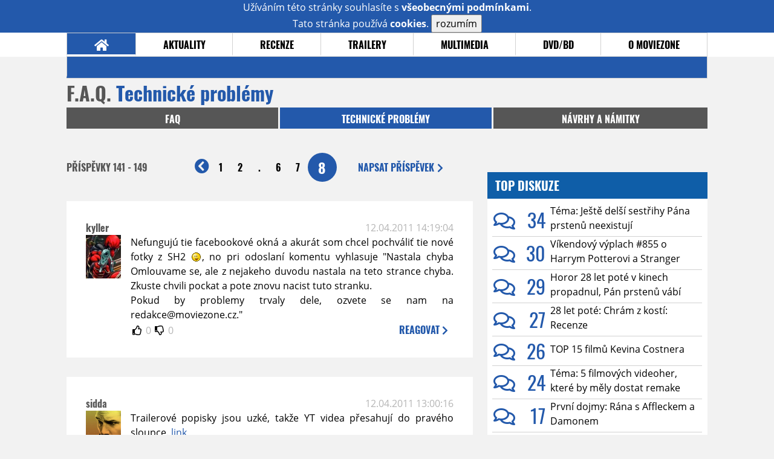

--- FILE ---
content_type: text/html; charset=UTF-8
request_url: https://www.moviezone.cz/forum/technicke-problemy/8
body_size: 11556
content:
<!DOCTYPE html>
<html lang="cs">
	<head>
		<meta charset="utf-8" />
		<meta name="viewport" id="viewport" content="user-scalable=yes, width=device-width">
		<title>Diskuzní fórum | Technické problémy | MovieZone.cz</title>
		<meta property="og:title" content="Diskuzní fórum | Technické problémy | MovieZone.cz" />
				<meta property="og:type" content="article" />
		<meta property="og:site_name" content="Moviezone.cz" />
		<meta property="og:url" content="https://www.moviezone.cz/forum/technicke-problemy/" />
		<meta property="og:description" content="Moviezone přináší filmové novinky, recenze filmů, trailery, teasery a další informace ze světa filmů a seriálů." />
		<meta name="description" content="Moviezone přináší filmové novinky, recenze filmů, trailery, teasery a další informace ze světa filmů a seriálů." />
		<meta name="keywords" content="moviezone, trailery, recenze filmu, filmové novinky, dvd filmy, teaser"/>
		<meta name="robots" content="all, follow" />
		<meta name="copyright" content="moviezone.cz" />
		<link rel="shortcut icon" href="https://www.moviezone.cz/favicon.ico" />
		<meta name="author" content="redakce; e-mail: redakce@moviezone.cz" />
		<meta name="google-site-verification" content="fu1XkWgEmRnZ2Ft8fBqLSzxKapsj84ZMu1GLdm6mXvY" />
				<meta property="fb:app_id" content="200197346665098" />
		<script type="text/javascript">	var USER_SUBSCRIBER = false; var MAIN_DOMAIN = '.moviezone.cz'; var MOBILE = false; var IOS = false; var AD_SEZNAM_MODE = false;</script>
					<script type="text/javascript" src="https://www.google.com/recaptcha/api.js" ></script>
					<script type="text/javascript" src="https://s0.2mdn.net/instream/html5/ima3.js" ></script>
					<script type="text/javascript" src="https://d.seznam.cz/recass/js/sznrecommend-measure.min.js" data-webid="28"></script>
					<script type="text/javascript" src="/js/all.js?t=1761391894" ></script>
				
					<link rel="stylesheet" href="/css/allLight.css?t=1729635680" type="text/css" />
				<style>#ssp-zone-87488-branding {	position: fixed;	left: 50%;	transform: translateX(-50%);	margin: 0 auto;	}	#ssp-zone-87488-branding.adFull {	width: 2000px;	height: 1400px;	}	#ssp-zone-87488-branding.adFull~#mainContainer {	position: relative;	top: 226px;	}	#ssp-zone-87488-branding.adFull~#mainContainer .overHeader {	width: 1060px;	}	#ssp-zone-87488-branding.adFull~#mainContainer .mFooter {	width: 1060px;	margin: 0 auto;	}</style>			</head>
	<body>
					<form class="cookies jsCookieDiag" data-handler="cookie">
				<div>
					Užíváním této stránky souhlasíte s <b><a href="/vseobecne-podminky">všeobecnými podmínkami</a></b>.<br/> Tato stránka používá <b>cookies</b>.
					<button type="submit" class="jsCookieConfirm">rozumím</button>
				</div>
			</form>
				<div id="fb-root"></div>
		<script>
			(function (d, s, id) {
				var js, fjs = d.getElementsByTagName(s)[0];
				if (d.getElementById(id))
					return;
				js = d.createElement(s);
				js.id = id;
				js.src = "//connect.facebook.net/cs_CZ/sdk.js#xfbml=1&version=v2.8&appId=200197346665098";
				fjs.parentNode.insertBefore(js, fjs);
			}(document, 'script', 'facebook-jssdk'));
		</script>
			<div class="leaderboardAdBlock">
				<div>
											<div><center><div style="overflow: hidden; width:970px;"><div id="ssp-zone-87488" style="width:970px;"></div><div></center></div>									</div>
			</div>
			<div id="mainContainer" class="remodal-bg">
				<div class="overHeader"><div class="header"><div class="hamburgerMenu" data-tab-control-group="header" data-tab-toggle="1" data-tab-id="11"><i class="fa fa-bars"></i></div><div class="logo"><a href="https://www.moviezone.cz/"></a></div><form class="search" method="get" action="https://www.moviezone.cz/"><input class="jsHeadersearchinput" type="text" class="input-group" name="hledej" placeholder="Hledat..." ><button type="submit"><i class="fa fa-search" aria-hidden="true"></i></button></form><div class="userHeader"><a data-remodal-target="login" href="#">PŘIHLÁSIT</a><span class="gray hide-sm">&nbsp;|&nbsp;</span><br class="show-inline-sm" /><a data-remodal-target="register" href="#">REGISTROVAT</a></div></div><ul class="menu menu-primary"><li class="jsSubmenuSelector selected"	data-jsSubmenuSelector_id="0"	><a href="https://www.moviezone.cz/"><span class="fa fa-home fa-lg" aria-hidden="true"></span></a></li><li class="jsSubmenuSelector "	data-jsSubmenuSelector_id="1"	><a href="https://www.moviezone.cz/novinky">AKTUALITY</a></li><li class="jsSubmenuSelector "	data-jsSubmenuSelector_id="2"	><a href="https://www.moviezone.cz/recenze">RECENZE</a></li><li class="jsSubmenuSelector "	data-jsSubmenuSelector_id="3"	><a href="https://www.moviezone.cz/trailery">TRAILERY</a></li><li class="jsSubmenuSelector "	data-jsSubmenuSelector_id="4"	><a href="https://www.moviezone.cz/galerie">MULTIMEDIA</a></li><li class="jsSubmenuSelector "	data-jsSubmenuSelector_id="5"	><a href="https://www.moviezone.cz/blu-ray">DVD/BD</a></li><li class="jsSubmenuSelector "	data-jsSubmenuSelector_id="6"	><a href="https://www.moviezone.cz/redakce">O MOVIEZONE</a></li></ul><ul class="menu-responsive" data-tab-content-group="header" data-tab-id="11"><li><form class="search" method="get" action="https://www.moviezone.cz/"><input class="jsHeadersearchinput" type="text" class="input-group" name="hledej" placeholder="Hledat..." ><button type="submit"><i class="fa fa-search" aria-hidden="true"></i></button></form></li><li class="jsSubmenuResponsiveSelector "	data-jsSubmenuResponsiveSelector_id="1"><div>AKTUALITY<i class="fa fa-fw fa-chevron-right"></i></div><ul class="jsResponsiveSubmenu " data-jsResponsiveSubmenu_id="1"><li class=""><a href="https://www.moviezone.cz/novinky">NOVINKY</a></li><li class=""><a href="https://www.moviezone.cz/temata">TÉMATA</a></li><li class=""><a href="https://www.moviezone.cz/na-obzoru">NA OBZORU</a></li></ul></li><li class="jsSubmenuResponsiveSelector "	data-jsSubmenuResponsiveSelector_id="2"><div>RECENZE<i class="fa fa-fw fa-chevron-right"></i></div><ul class="jsResponsiveSubmenu " data-jsResponsiveSubmenu_id="2"><li class=""><a href="https://www.moviezone.cz/recenze">AKTUÁLNÍ RECENZE</a></li><li class=""><a href="https://www.moviezone.cz/vyhled_premier/ceske_kinopremiery/2026/01/">KINOVÝHLED</a></li><li class=""><a href="https://www.moviezone.cz/vim">VIM</a></li></ul></li><li class="jsSubmenuResponsiveSelector "	data-jsSubmenuResponsiveSelector_id="3"><div>TRAILERY<i class="fa fa-fw fa-chevron-right"></i></div><ul class="jsResponsiveSubmenu " data-jsResponsiveSubmenu_id="3"><li class=""><a href="https://www.moviezone.cz/trailery">TRAILERY</a></li><li class=""><a href="https://www.moviezone.cz/oldies">OLDIES</a></li></ul></li><li class="jsSubmenuResponsiveSelector "	data-jsSubmenuResponsiveSelector_id="4"><div>MULTIMEDIA<i class="fa fa-fw fa-chevron-right"></i></div><ul class="jsResponsiveSubmenu " data-jsResponsiveSubmenu_id="4"><li class=""><a href="https://www.moviezone.cz/galerie">GALERIE</a></li><li class=""><a href="https://www.moviezone.cz/video">VIDEO</a></li><li class=""><a href="https://www.moviezone.cz/mz-live">MZ LIVE!</a></li></ul></li><li class="jsSubmenuResponsiveSelector "	data-jsSubmenuResponsiveSelector_id="5"><div>DVD/BD<i class="fa fa-fw fa-chevron-right"></i></div><ul class="jsResponsiveSubmenu " data-jsResponsiveSubmenu_id="5"><li class=""><a href="https://www.moviezone.cz/blu-ray">BLU-RAY</a></li><li class=""><a href="https://www.moviezone.cz/dvd">NOVÁ DVD</a></li></ul></li><li class="jsSubmenuResponsiveSelector "	data-jsSubmenuResponsiveSelector_id="6"><div>O MOVIEZONE<i class="fa fa-fw fa-chevron-right"></i></div><ul class="jsResponsiveSubmenu " data-jsResponsiveSubmenu_id="6"><li class=""><a href="https://www.moviezone.cz/redakce">TIRÁŽ</a></li><li class=""><a href="https://www.moviezone.cz/faq">FAQ</a></li><li class=""><a href="https://www.moviezone.cz/statistiky">STATISTIKY</a></li><li class=""><a href="https://www.moviezone.cz/kontakt">KONTAKT</a></li></ul></li></ul></div><ul class="menu menu-secondary jsSubmenu" data-jsSubmenu_id="0" style=""><li><span>&nbsp;</span></li></ul><ul class="menu menu-secondary jsSubmenu" data-jsSubmenu_id="1" style="display:none"><li class=""><a href="https://www.moviezone.cz/novinky">NOVINKY</a></li><li class=""><a href="https://www.moviezone.cz/temata">TÉMATA</a></li><li class=""><a href="https://www.moviezone.cz/na-obzoru">NA OBZORU</a></li></ul><ul class="menu menu-secondary jsSubmenu" data-jsSubmenu_id="2" style="display:none"><li class=""><a href="https://www.moviezone.cz/recenze">AKTUÁLNÍ RECENZE</a></li><li class=""><a href="https://www.moviezone.cz/vyhled_premier/ceske_kinopremiery/2026/01/">KINOVÝHLED</a></li><li class=""><a href="https://www.moviezone.cz/vim">VIM</a></li></ul><ul class="menu menu-secondary jsSubmenu" data-jsSubmenu_id="3" style="display:none"><li class=""><a href="https://www.moviezone.cz/trailery">TRAILERY</a></li><li class=""><a href="https://www.moviezone.cz/oldies">OLDIES</a></li></ul><ul class="menu menu-secondary jsSubmenu" data-jsSubmenu_id="4" style="display:none"><li class=""><a href="https://www.moviezone.cz/galerie">GALERIE</a></li><li class=""><a href="https://www.moviezone.cz/video">VIDEO</a></li><li class=""><a href="https://www.moviezone.cz/mz-live">MZ LIVE!</a></li></ul><ul class="menu menu-secondary jsSubmenu" data-jsSubmenu_id="5" style="display:none"><li class=""><a href="https://www.moviezone.cz/blu-ray">BLU-RAY</a></li><li class=""><a href="https://www.moviezone.cz/dvd">NOVÁ DVD</a></li></ul><ul class="menu menu-secondary jsSubmenu" data-jsSubmenu_id="6" style="display:none"><li class=""><a href="https://www.moviezone.cz/redakce">TIRÁŽ</a></li><li class=""><a href="https://www.moviezone.cz/faq">FAQ</a></li><li class=""><a href="https://www.moviezone.cz/statistiky">STATISTIKY</a></li><li class=""><a href="https://www.moviezone.cz/kontakt">KONTAKT</a></li></ul>
				<div><center></center></div>				<div class="container">
					<h1 class="mainHeader" >
						F.A.Q.
			
	<b>			Technické problémy			</b></h1>

	<ul class="menu menu-forums">
					<li >
				<a href="https://www.moviezone.cz/faq">
					FAQ					<span class="menu-forums-count"></span>
				</a>
			</li>
					<li class="selected">
				<a href="https://www.moviezone.cz/technicke-problemy">
					Technické problémy					<span class="menu-forums-count"></span>
				</a>
			</li>
					<li >
				<a href="https://www.moviezone.cz/navrhy-a-namitky">
					Návrhy a námitky					<span class="menu-forums-count"></span>
				</a>
			</li>
			</ul>

<div class="page-primary">
	<div class="ttab commentNewFullCounter">
		<span class="trow">
			<span class="tcell commentNewCounter">příspěvky <span class="nowrap">141 - 149</span></span>
			<span class="tcell commentNewPager">
				<div class="mypager"><ul><li class="prev"><a href="https://www.moviezone.cz/forum/technicke-problemy/7"><i class="fa fa-fw fa-chevron-circle-left"></i></a></li><li><a href="https://www.moviezone.cz/forum/technicke-problemy/1">1</a></li><li><a href="https://www.moviezone.cz/forum/technicke-problemy/2">2</a></li><li>.</li><li><a href="https://www.moviezone.cz/forum/technicke-problemy/6">6</a></li><li><a href="https://www.moviezone.cz/forum/technicke-problemy/7">7</a></li><li class="current" ><a href="https://www.moviezone.cz/forum/technicke-problemy/8">8</a></li></ul></div>
			</span>
			<span class="tcell commentNewWrite" data-show=".commentNew;.commentNewHide">
				Napsat <span class="nowrap">příspěvek<i class="fa fa-fw fa-chevron-right"></span></i>
			</span>
		</span>
	</div>
	<div style="display:none;" class="jsCommentNew commentNew schovano">
		<h2 class="jsCommentTitle">váš komentář</h2>
		<form data-handler="discussion">
			<input type="hidden" name="id" value="1001">
			<input type="hidden" name="editId">
			<input type="hidden" name="type" value="3">
			<input type="hidden" name="replyTo">
			<div class="jsReplyToViewer replyToViewer">
				<div class="content">
					<img class="icon" src=""/>
					<div class="text"></div>
				</div>
				<div class="clearfix"></div>
				<div class="cancel" data-cancel-reply>
					zrušit <i class="fa fa-times"></i>
				</div>
				<div class="clearfix"></div>
			</div>
			<input name="title" placeholder="Nadpis komentáře"><br/>
			<textarea name="comment" class="wysibbeditor"></textarea><br/>
			<span class="commentNewHide jsCommentHide"><i class="fa fa-fw fa-close"></i>zrušit</span>
			<button type="submit" >odeslat<i class="fa fa-fw fa-chevron-right"></i></button>
		</form>
	</div>
	
		

					<div id="comment_564827"
				 class="comment 				 				 ">

				<div class="user">
					<h3>
						<a style="white-space: nowrap;" class="userOffline" href="https://profil.moviezone.cz/kyller">
							kyller						</a>
					</h3>
					<a href="https://profil.moviezone.cz/kyller" style="position:relative">
						<img src="/design/placeholder.png" data-src="https://www.moviezone.cz/obr/dXNlckNvbW1lbnQvMjc1NTU3" alt="kyller"/>
											</a>
				</div>
				<div class="content">
					<div class="date"><a target="_blank" href="/komentar/564827">12.04.2011 14:19:04</a>
						</div>
					<div class="hlpr">
						
												<div class="text">Nefungujú tie facebookové okná a akurát som chcel pochváliť tie nové fotky z SH2 <img class="smiley" src="/design/smileys/3.gif" alt=":))" />, no pri odoslaní komentu vyhlasuje "Nastala chyba Omlouvame se, ale z nejakeho duvodu nastala na teto strance chyba. Zkuste chvili pockat a pote znovu nacist tuto stranku.<br />
Pokud by problemy trvaly dele, ozvete se nam na redakce@moviezone.cz."</div>
						<div style="display: none">
							<div class="jsEditId">564827</div>
							<div class="jsEditComment">Nefungujú tie facebookové okná a akurát som chcel pochváliť tie nové fotky z SH2 *:))*, no pri odoslaní komentu vyhlasuje "Nastala chyba Omlouvame se, ale z nejakeho duvodu nastala na teto strance chyba. Zkuste chvili pockat a pote znovu nacist tuto stranku.
Pokud by problemy trvaly dele, ozvete se nam na redakce@moviezone.cz."</div>
							<div class="jsEditTitle"></div>
							<div class="jsEditReplyTo"></div>
						</div>
					</div>

					<table>
						<tr>
							<td>
								<form data-handler="votecom" data-voter="564827" class="thumbs">
									<input type="hidden" name="id" value="564827"/>
									<input type="hidden" name="vote"/>
									<i class="fa-fw far fa-thumbs-up" data-vote="1"/></i>
									<span data-thumbsUp>0</span>
									<i class="fa-fw far fa-thumbs-down" data-vote="-1"/></i>
									<span data-thumbsDown>0</span>
																</div>

								</form>
															</td><td>
								<div class="react" data-comment-reply="564827" data-show=".commentNew;.commentNewHide">
									reagovat <i class="fa fa-chevron-right"></i>
								</div>
							</td>
						</tr>
					</table>

					<div class="comment-control-area">
																													</div>
				</div>
			</div>
					<div id="comment_564823"
				 class="comment 				 				 ">

				<div class="user">
					<h3>
						<a style="white-space: nowrap;" class="userOffline" href="https://profil.moviezone.cz/sidda">
							sidda						</a>
					</h3>
					<a href="https://profil.moviezone.cz/sidda" style="position:relative">
						<img src="/design/placeholder.png" data-src="https://www.moviezone.cz/obr/dXNlckNvbW1lbnQvMjA0Mzk3" alt="sidda"/>
											</a>
				</div>
				<div class="content">
					<div class="date"><a target="_blank" href="/komentar/564823">12.04.2011 13:00:16</a>
						</div>
					<div class="hlpr">
						
												<div class="text">Trailerové popisky jsou uzké, takže YT videa přesahují do pravého sloupce. <a target="_blank" href="http://film.moviezone.cz/kuky-se-vraci/trailery/">link</a><br />
<br />
Nevím jestli je to chtěné, ale pokud jsem v galerii určitého filmu, mizí nejživější diskuze a komentáře. </div>
						<div style="display: none">
							<div class="jsEditId">564823</div>
							<div class="jsEditComment">Trailerové popisky jsou uzké, takže YT videa přesahují do pravého sloupce. http://film.moviezone.cz/kuky-se-vraci/trailery/

Nevím jestli je to chtěné, ale pokud jsem v galerii určitého filmu, mizí nejživější diskuze a komentáře. </div>
							<div class="jsEditTitle"></div>
							<div class="jsEditReplyTo"></div>
						</div>
					</div>

					<table>
						<tr>
							<td>
								<form data-handler="votecom" data-voter="564823" class="thumbs">
									<input type="hidden" name="id" value="564823"/>
									<input type="hidden" name="vote"/>
									<i class="fa-fw far fa-thumbs-up" data-vote="1"/></i>
									<span data-thumbsUp>0</span>
									<i class="fa-fw far fa-thumbs-down" data-vote="-1"/></i>
									<span data-thumbsDown>0</span>
																</div>

								</form>
															</td><td>
								<div class="react" data-comment-reply="564823" data-show=".commentNew;.commentNewHide">
									reagovat <i class="fa fa-chevron-right"></i>
								</div>
							</td>
						</tr>
					</table>

					<div class="comment-control-area">
																													</div>
				</div>
			</div>
					<div id="comment_564816"
				 class="comment 				 				 ">

				<div class="user">
					<h3>
						<a style="white-space: nowrap;" class="userOffline" href="https://profil.moviezone.cz/chaoticman">
							chaoticman						</a>
					</h3>
					<a href="https://profil.moviezone.cz/chaoticman" style="position:relative">
						<img src="/design/placeholder.png" data-src="https://www.moviezone.cz/obr/dXNlckNvbW1lbnQvMTMzMzQ5" alt="chaoticman"/>
											</a>
				</div>
				<div class="content">
					<div class="date"><a target="_blank" href="/komentar/564816">12.04.2011 11:53:35</a>
						</div>
					<div class="hlpr">
						
												<div class="text">nefunguje F11 a při zvětšení stránky vypadá všechno ošklivějí :) <br />
prohlížeč: opera a rozlišení 1920x1080</div>
						<div style="display: none">
							<div class="jsEditId">564816</div>
							<div class="jsEditComment">nefunguje F11 a při zvětšení stránky vypadá všechno ošklivějí :) 
prohlížeč: opera a rozlišení 1920x1080</div>
							<div class="jsEditTitle"></div>
							<div class="jsEditReplyTo"></div>
						</div>
					</div>

					<table>
						<tr>
							<td>
								<form data-handler="votecom" data-voter="564816" class="thumbs">
									<input type="hidden" name="id" value="564816"/>
									<input type="hidden" name="vote"/>
									<i class="fa-fw far fa-thumbs-up" data-vote="1"/></i>
									<span data-thumbsUp>0</span>
									<i class="fa-fw far fa-thumbs-down" data-vote="-1"/></i>
									<span data-thumbsDown>0</span>
																</div>

								</form>
															</td><td>
								<div class="react" data-comment-reply="564816" data-show=".commentNew;.commentNewHide">
									reagovat <i class="fa fa-chevron-right"></i>
								</div>
							</td>
						</tr>
					</table>

					<div class="comment-control-area">
																													</div>
				</div>
			</div>
					<div id="comment_564795"
				 class="comment 				 				 ">

				<div class="user">
					<h3>
						<a style="white-space: nowrap;" class="userOffline" href="https://profil.moviezone.cz/Sp%21der-bite">
							Sp!der-bite						</a>
					</h3>
					<a href="https://profil.moviezone.cz/Sp%21der-bite" style="position:relative">
						<img src="/design/placeholder.png" data-src="https://www.moviezone.cz/obr/dXNlckNvbW1lbnQvODc1MzM" alt="Sp!der-bite"/>
											</a>
				</div>
				<div class="content">
					<div class="date"><a target="_blank" href="/komentar/564795">12.04.2011 10:38:31</a>
						</div>
					<div class="hlpr">
						
													<h3>@Jiri.Ibl</h3>
												<div class="text">Jak to vypadá s úpravou horní lišty?<br />
<span class="jsspoiler spoiler"><img class="smiley" src="/design/smileys/3.gif" alt=":))" /></span></div>
						<div style="display: none">
							<div class="jsEditId">564795</div>
							<div class="jsEditComment">Jak to vypadá s úpravou horní lišty?
[spoiler]*:))*[/spoiler]</div>
							<div class="jsEditTitle">@Jiri.Ibl</div>
							<div class="jsEditReplyTo"></div>
						</div>
					</div>

					<table>
						<tr>
							<td>
								<form data-handler="votecom" data-voter="564795" class="thumbs">
									<input type="hidden" name="id" value="564795"/>
									<input type="hidden" name="vote"/>
									<i class="fa-fw far fa-thumbs-up" data-vote="1"/></i>
									<span data-thumbsUp>0</span>
									<i class="fa-fw far fa-thumbs-down" data-vote="-1"/></i>
									<span data-thumbsDown>0</span>
																</div>

								</form>
															</td><td>
								<div class="react" data-comment-reply="564795" data-show=".commentNew;.commentNewHide">
									reagovat <i class="fa fa-chevron-right"></i>
								</div>
							</td>
						</tr>
					</table>

					<div class="comment-control-area">
																													</div>
				</div>
			</div>
					<div id="comment_564794"
				 class="comment 				 admin				 ">

				<div class="user">
					<h3>
						<a style="white-space: nowrap;" class="userOffline" href="https://profil.moviezone.cz/Alfred+Nomad">
							Alfred Nomad						</a>
					</h3>
					<a href="https://profil.moviezone.cz/Alfred+Nomad" style="position:relative">
						<img src="/design/placeholder.png" data-src="https://www.moviezone.cz/obr/dXNlckNvbW1lbnQvMTA3MDkx" alt="Alfred Nomad"/>
											</a>
				</div>
				<div class="content">
					<div class="date"><a target="_blank" href="/komentar/564794">12.04.2011 10:37:49</a>
						</div>
					<div class="hlpr">
						
												<div class="text">díky, super připomínky! Zapracujeme na tom! (právě jsme se probrali z kómatu <img class="smiley" src="/design/smileys/2.gif" alt=";)" /></div>
						<div style="display: none">
							<div class="jsEditId">564794</div>
							<div class="jsEditComment">díky, super připomínky! Zapracujeme na tom! (právě jsme se probrali z kómatu *;)*</div>
							<div class="jsEditTitle"></div>
							<div class="jsEditReplyTo"></div>
						</div>
					</div>

					<table>
						<tr>
							<td>
								<form data-handler="votecom" data-voter="564794" class="thumbs">
									<input type="hidden" name="id" value="564794"/>
									<input type="hidden" name="vote"/>
									<i class="fa-fw far fa-thumbs-up" data-vote="1"/></i>
									<span data-thumbsUp>0</span>
									<i class="fa-fw far fa-thumbs-down" data-vote="-1"/></i>
									<span data-thumbsDown>0</span>
																</div>

								</form>
															</td><td>
								<div class="react" data-comment-reply="564794" data-show=".commentNew;.commentNewHide">
									reagovat <i class="fa fa-chevron-right"></i>
								</div>
							</td>
						</tr>
					</table>

					<div class="comment-control-area">
																													</div>
				</div>
			</div>
					<div id="comment_564784"
				 class="comment 				 				 ">

				<div class="user">
					<h3>
						<a style="white-space: nowrap;" class="userOffline" href="https://profil.moviezone.cz/matthewSVK">
							matthewSVK						</a>
					</h3>
					<a href="https://profil.moviezone.cz/matthewSVK" style="position:relative">
						<img src="/design/placeholder.png" data-src="https://www.moviezone.cz/obr/dXNlckNvbW1lbnQvMjgxNzY3" alt="matthewSVK"/>
											</a>
				</div>
				<div class="content">
					<div class="date"><a target="_blank" href="/komentar/564784">12.04.2011 09:43:45</a>
						</div>
					<div class="hlpr">
						
												<div class="text">Dlhšie nicky užívateľov sa pri príspevku orezávajú (viď môj príspevok).</div>
						<div style="display: none">
							<div class="jsEditId">564784</div>
							<div class="jsEditComment">Dlhšie nicky užívateľov sa pri príspevku orezávajú (viď môj príspevok).</div>
							<div class="jsEditTitle"></div>
							<div class="jsEditReplyTo"></div>
						</div>
					</div>

					<table>
						<tr>
							<td>
								<form data-handler="votecom" data-voter="564784" class="thumbs">
									<input type="hidden" name="id" value="564784"/>
									<input type="hidden" name="vote"/>
									<i class="fa-fw far fa-thumbs-up" data-vote="1"/></i>
									<span data-thumbsUp>0</span>
									<i class="fa-fw far fa-thumbs-down" data-vote="-1"/></i>
									<span data-thumbsDown>0</span>
																</div>

								</form>
															</td><td>
								<div class="react" data-comment-reply="564784" data-show=".commentNew;.commentNewHide">
									reagovat <i class="fa fa-chevron-right"></i>
								</div>
							</td>
						</tr>
					</table>

					<div class="comment-control-area">
																													</div>
				</div>
			</div>
					<div id="comment_564780"
				 class="comment 				 				 ">

				<div class="user">
					<h3>
						<a style="white-space: nowrap;" class="userOffline" href="https://profil.moviezone.cz/Loki+the+Liar">
							Loki the Liar						</a>
					</h3>
					<a href="https://profil.moviezone.cz/Loki+the+Liar" style="position:relative">
						<img src="/design/placeholder.png" data-src="https://www.moviezone.cz/obr/dXNlckNvbW1lbnQvNzU5NDc" alt="Loki the Liar"/>
											</a>
				</div>
				<div class="content">
					<div class="date"><a target="_blank" href="/komentar/564780">12.04.2011 09:33:24</a>
						</div>
					<div class="hlpr">
						
												<div class="text">Zdravím. RSS na rubriku Na obzoru neukazuje články, které do této rubriky patří, ale jiné, které patří do Novinek atd.</div>
						<div style="display: none">
							<div class="jsEditId">564780</div>
							<div class="jsEditComment">Zdravím. RSS na rubriku Na obzoru neukazuje články, které do této rubriky patří, ale jiné, které patří do Novinek atd.</div>
							<div class="jsEditTitle"></div>
							<div class="jsEditReplyTo"></div>
						</div>
					</div>

					<table>
						<tr>
							<td>
								<form data-handler="votecom" data-voter="564780" class="thumbs">
									<input type="hidden" name="id" value="564780"/>
									<input type="hidden" name="vote"/>
									<i class="fa-fw far fa-thumbs-up" data-vote="1"/></i>
									<span data-thumbsUp>0</span>
									<i class="fa-fw far fa-thumbs-down" data-vote="-1"/></i>
									<span data-thumbsDown>0</span>
																</div>

								</form>
															</td><td>
								<div class="react" data-comment-reply="564780" data-show=".commentNew;.commentNewHide">
									reagovat <i class="fa fa-chevron-right"></i>
								</div>
							</td>
						</tr>
					</table>

					<div class="comment-control-area">
																													</div>
				</div>
			</div>
					<div id="comment_564777"
				 class="comment 				 				 ">

				<div class="user">
					<h3>
						<a style="white-space: nowrap;" class="userOffline" href="https://profil.moviezone.cz/elenna">
							elenna						</a>
					</h3>
					<a href="https://profil.moviezone.cz/elenna" style="position:relative">
						<img src="/design/placeholder.png" data-src="https://www.moviezone.cz/obr/dXNlckNvbW1lbnQvMA" alt="elenna"/>
											</a>
				</div>
				<div class="content">
					<div class="date"><a target="_blank" href="/komentar/564777">12.04.2011 09:22:32</a>
						</div>
					<div class="hlpr">
						
													<h3>Minor bugs</h3>
												<div class="text">U filmu s poctem traileru 0 je hlaska: "zatim nevysla zadny trailer"<br />
Neuspesne prihlaseni nevypise zadnou chybu a presmeruje zpet na uvodni stranu. <br />
<br />
</div>
						<div style="display: none">
							<div class="jsEditId">564777</div>
							<div class="jsEditComment">U filmu s poctem traileru 0 je hlaska: "zatim nevysla zadny trailer"
Neuspesne prihlaseni nevypise zadnou chybu a presmeruje zpet na uvodni stranu. 

</div>
							<div class="jsEditTitle">Minor bugs</div>
							<div class="jsEditReplyTo"></div>
						</div>
					</div>

					<table>
						<tr>
							<td>
								<form data-handler="votecom" data-voter="564777" class="thumbs">
									<input type="hidden" name="id" value="564777"/>
									<input type="hidden" name="vote"/>
									<i class="fa-fw far fa-thumbs-up" data-vote="1"/></i>
									<span data-thumbsUp>0</span>
									<i class="fa-fw far fa-thumbs-down" data-vote="-1"/></i>
									<span data-thumbsDown>0</span>
																</div>

								</form>
															</td><td>
								<div class="react" data-comment-reply="564777" data-show=".commentNew;.commentNewHide">
									reagovat <i class="fa fa-chevron-right"></i>
								</div>
							</td>
						</tr>
					</table>

					<div class="comment-control-area">
																													</div>
				</div>
			</div>
					<div id="comment_564765"
				 class="comment 				 admin				 ">

				<div class="user">
					<h3>
						<a style="white-space: nowrap;" class="userOffline" href="https://profil.moviezone.cz/Cival">
							Cival						</a>
					</h3>
					<a href="https://profil.moviezone.cz/Cival" style="position:relative">
						<img src="/design/placeholder.png" data-src="https://www.moviezone.cz/obr/dXNlckNvbW1lbnQvMjA0MjQ1" alt="Cival"/>
											</a>
				</div>
				<div class="content">
					<div class="date"><a target="_blank" href="/komentar/564765">12.04.2011 03:06:33</a>
						</div>
					<div class="hlpr">
						
												<div class="text">test</div>
						<div style="display: none">
							<div class="jsEditId">564765</div>
							<div class="jsEditComment">test</div>
							<div class="jsEditTitle"></div>
							<div class="jsEditReplyTo"></div>
						</div>
					</div>

					<table>
						<tr>
							<td>
								<form data-handler="votecom" data-voter="564765" class="thumbs">
									<input type="hidden" name="id" value="564765"/>
									<input type="hidden" name="vote"/>
									<i class="fa-fw far fa-thumbs-up" data-vote="1"/></i>
									<span data-thumbsUp>0</span>
									<i class="fa-fw far fa-thumbs-down" data-vote="-1"/></i>
									<span data-thumbsDown>0</span>
																</div>

								</form>
															</td><td>
								<div class="react" data-comment-reply="564765" data-show=".commentNew;.commentNewHide">
									reagovat <i class="fa fa-chevron-right"></i>
								</div>
							</td>
						</tr>
					</table>

					<div class="comment-control-area">
																													</div>
				</div>
			</div>
				<div class="mypager"><ul><li class="prev"><a href="https://www.moviezone.cz/forum/technicke-problemy/7"><i class="fa fa-fw fa-chevron-circle-left"></i><span class="pagertext">Předchozí</span></a></li><li><a href="https://www.moviezone.cz/forum/technicke-problemy/1">1</a></li><li><a href="https://www.moviezone.cz/forum/technicke-problemy/2">2</a></li><li><a href="https://www.moviezone.cz/forum/technicke-problemy/3">3</a></li><li><a href="https://www.moviezone.cz/forum/technicke-problemy/4">4</a></li><li><a href="https://www.moviezone.cz/forum/technicke-problemy/5">5</a></li><li><a href="https://www.moviezone.cz/forum/technicke-problemy/6">6</a></li><li><a href="https://www.moviezone.cz/forum/technicke-problemy/7">7</a></li><li class="current" ><a href="https://www.moviezone.cz/forum/technicke-problemy/8">8</a></li></ul></div>
</div>
<div class="page-secondary">
	<div><center><div style="overflow: hidden;"><div id="ssp-zone-87493"></div></div></center></div>	<div class="module discussions"><h2>TOP Diskuze</h2><div class="positioner"><div><div><span><a href="https://www.moviezone.cz/clanek/49355-tema-jeste-delsi-sestrihy-pana-prstenu-neexistuji/diskuze"><i class="far fa-fw fa-comments"></i><span class="commentNumber"> 34</span></a><a href="https://www.moviezone.cz/clanek/49355-tema-jeste-delsi-sestrihy-pana-prstenu-neexistuji"><span class="articleTitle">Téma: Ještě delší sestřihy Pána prstenů neexistují</span></a></span><span><a href="https://www.moviezone.cz/clanek/49375-vikendovy-vyplach-855-o-harrym-potterovi-a-stranger-things/diskuze"><i class="far fa-fw fa-comments"></i><span class="commentNumber"> 30</span></a><a href="https://www.moviezone.cz/clanek/49375-vikendovy-vyplach-855-o-harrym-potterovi-a-stranger-things"><span class="articleTitle">Víkendový výplach #855 o Harrym Potterovi a Stranger Things</span></a></span><span><a href="https://www.moviezone.cz/clanek/49376-horor-28-let-pote-v-kinech-propadnul-pan-prstenu-vabi-divaky-i-ctvrt-stoleti-po-premiere/diskuze"><i class="far fa-fw fa-comments"></i><span class="commentNumber"> 29</span></a><a href="https://www.moviezone.cz/clanek/49376-horor-28-let-pote-v-kinech-propadnul-pan-prstenu-vabi-divaky-i-ctvrt-stoleti-po-premiere"><span class="articleTitle">Horor 28 let poté v kinech propadnul, Pán prstenů vábí diváky i čtvrt století po premiéře</span></a></span><span><a href="https://www.moviezone.cz/clanek/49365-28-let-pote-chram-z-kosti-recenze/diskuze"><i class="far fa-fw fa-comments"></i><span class="commentNumber"> 27</span></a><a href="https://film.moviezone.cz/28-let-pote-chram-z-kosti/recenze"><span class="articleTitle">28 let poté: Chrám z kostí: Recenze</span></a></span><span><a href="https://www.moviezone.cz/clanek/49372-top-15-filmu-kevina-costnera/diskuze"><i class="far fa-fw fa-comments"></i><span class="commentNumber"> 26</span></a><a href="https://www.moviezone.cz/clanek/49372-top-15-filmu-kevina-costnera"><span class="articleTitle">TOP 15 filmů Kevina Costnera</span></a></span><span><a href="https://www.moviezone.cz/clanek/49354-tema-5-filmovych-videoher-ktere-by-mely-dostat-remake/diskuze"><i class="far fa-fw fa-comments"></i><span class="commentNumber"> 24</span></a><a href="https://www.moviezone.cz/clanek/49354-tema-5-filmovych-videoher-ktere-by-mely-dostat-remake"><span class="articleTitle">Téma: 5 filmových videoher, které by měly dostat remake</span></a></span><span><a href="https://www.moviezone.cz/clanek/49381-prvni-dojmy-rana-s-affleckem-a-damonem/diskuze"><i class="far fa-fw fa-comments"></i><span class="commentNumber"> 17</span></a><a href="https://www.moviezone.cz/clanek/49381-prvni-dojmy-rana-s-affleckem-a-damonem"><span class="articleTitle">První dojmy: Rána s Affleckem a Damonem</span></a></span><span><a href="https://www.moviezone.cz/clanek/49373-top-11-nejvetsich-kasovnich-hitu-za-rok-2025/diskuze"><i class="far fa-fw fa-comments"></i><span class="commentNumber"> 12</span></a><a href="https://www.moviezone.cz/clanek/49373-top-11-nejvetsich-kasovnich-hitu-za-rok-2025"><span class="articleTitle">TOP 11 největších kasovních hitů za rok 2025</span></a></span><span><a href="https://www.moviezone.cz/clanek/49357-ve-druhem-batmanovi-si-zahraje-sebastian-stan/diskuze"><i class="far fa-fw fa-comments"></i><span class="commentNumber"> 11</span></a><a href="https://www.moviezone.cz/clanek/49357-ve-druhem-batmanovi-si-zahraje-sebastian-stan"><span class="articleTitle">Ve druhém Batmanovi si zahraje Sebastian Stan</span></a></span><span><a href="https://www.moviezone.cz/clanek/49363-pan-prstenu-spolecenstvo-prstenu-re-release-trailer-po-25-letech/diskuze"><i class="far fa-fw fa-comments"></i><span class="commentNumber"> 8</span></a><a href="https://film.moviezone.cz/pan-prstenu-spolecenstvo-prstenu/trailery"><span class="articleTitle">Pán prstenů: Společenstvo Prstenu: Re-release Trailer po 25 letech</span></a></span></div></div><div class="fader"></div></div></div>	<div><center><div style="overflow: hidden;"><div id="ssp-zone-87498"></div></div></center></div>	<div class="module messages"><div class="heading">Komentáře</div><div class="positioner"><div><ul class="messages-list"><li><div class="comment"><div class="avatar"><div class="avatar_icon"><a href="https://profil.moviezone.cz/Cahy"><img src="/design/placeholder.png" data-src="https://www.moviezone.cz/obr/dXNlci8w" alt="Cahy" style="width:100%;height:100%;" /></a></div></div><div class="content"><a href="https://www.moviezone.cz/clanek/49381-prvni-dojmy-rana-s-affleckem-a-damonem" class="author">První dojmy: Rána s Affleckem a Damonem</a><a class="title" href="https://profil.moviezone.cz/Cahy">Cahy</a><a href="https://www.moviezone.cz/clanek/49381-prvni-dojmy-rana-s-affleckem-a-damonem/diskuze" class="text">Jako fajn jednohubka, bohužel předvídatelný konec...chemie mezi Damonem a Affleckem, jako vždy fungující...jen pořád přemýšlím nad poslední scénou, na pláži....nějak nemůžu tomu přijít na kloub<img class="smiley" src="/design/smileys/5.gif" alt="8)" />...</a></div></div></li><li><div class="comment"><div class="avatar"><div class="avatar_icon"><a href="https://profil.moviezone.cz/VJL"><img src="/design/placeholder.png" data-src="https://www.moviezone.cz/obr/dXNlci8w" alt="VJL" style="width:100%;height:100%;" /></a></div></div><div class="content"><a href="https://www.moviezone.cz/clanek/49373-top-11-nejvetsich-kasovnich-hitu-za-rok-2025" class="author">TOP 11 největších kasovních hitů za rok 2025</a><a class="title" href="https://profil.moviezone.cz/VJL">VJL</a><a href="https://www.moviezone.cz/clanek/49373-top-11-nejvetsich-kasovnich-hitu-za-rok-2025/diskuze" class="text">Díky za vysvětlení :) není to špatný biják ;) </a></div></div></li><li><div class="comment"><div class="avatar"><div class="avatar_icon"><a href="https://profil.moviezone.cz/Mack."><img src="/design/placeholder.png" data-src="https://www.moviezone.cz/obr/dXNlci8xODEzODE" alt="Mack." style="width:100%;height:100%;" /></a></div></div><div class="content"><a href="https://film.moviezone.cz/28-let-pote-chram-z-kosti/recenze" class="author">28 let poté: Chrám z kostí: Recenze</a><a class="title" href="https://profil.moviezone.cz/Mack.">Mack.</a><a href="https://www.moviezone.cz/clanek/49365-28-let-pote-chram-z-kosti-recenze/diskuze" class="text">Hlavně ta druhá půlka to zachraňuje, je fakt skvělá.</a></div></div></li><li><div class="comment"><div class="avatar"><div class="avatar_icon"><a href="https://profil.moviezone.cz/Sublog"><img src="/design/placeholder.png" data-src="https://www.moviezone.cz/obr/dXNlci83MTM0Ng" alt="Sublog" style="width:100%;height:100%;" /></a></div></div><div class="content"><a href="https://www.moviezone.cz/clanek/49373-top-11-nejvetsich-kasovnich-hitu-za-rok-2025" class="author">TOP 11 největších kasovních hitů za rok 2025</a><a class="title" href="https://profil.moviezone.cz/Sublog">Sublog</a><a href="https://www.moviezone.cz/clanek/49373-top-11-nejvetsich-kasovnich-hitu-za-rok-2025/diskuze" class="text">Ok nejspíš máš pravdu. Ale i tak si myslím, že i Cameronovi to muselo trochu pochroumat ego <img class="smiley" src="/design/smileys/1.gif" alt=":)" />. Pak je otázka (za mě vycucaná z prstu), jestli se vydá jinou cestou a natočí několik origoš filmů (takový čtyři kousky by ještě stihnout mohl), nebo jestli bude chtít potvrdit svojí pověst "Krále světa" a ten "úspěch-neúspěch" ho namotivuje k tomu, že ty tržby bude chtít u dalších dílů zkusit zvednout. Ale za mě se ta trojka dostala svými výsledky k rutinní výrobě ziskovejch blockusterů a už by bylo těžký nastavit strop pro další díly někam výš než k 1.8-2.0 mld. <img class="smiley" src="/design/smileys/1.gif" alt=":)" />, což by bylo ohromně super, ale za mě osobně furt trochu zklamání ve srovnání s prvními dvěma díly.</a></div></div></li><li><div class="comment"><div class="avatar"><div class="avatar_icon"><a href="https://profil.moviezone.cz/TedGeorge"><img src="/design/placeholder.png" data-src="https://www.moviezone.cz/obr/dXNlci8yNzA5MzY" alt="TedGeorge" style="width:100%;height:100%;" /></a></div></div><div class="content"><a href="https://www.moviezone.cz/clanek/49373-top-11-nejvetsich-kasovnich-hitu-za-rok-2025" class="author">TOP 11 největších kasovních hitů za rok 2025</a><a class="title" href="https://profil.moviezone.cz/TedGeorge">TedGeorge</a><a href="https://www.moviezone.cz/clanek/49373-top-11-nejvetsich-kasovnich-hitu-za-rok-2025/diskuze" class="text">Kdykoliv jindy bys měl s tím obřím poklesem oproti minulému dílu recht. Avatar je ale v tomhle podle mě fakt výjimečnej.<br /><br />Prostě převážila ta konečná 1,5 miliarda+ a řečí čísel globálně druhej tržebně nejmocnější film roku. Můžeme se bavit, že nemusel bejt šestej, ale třeba desátej, o tom žádná. Srdíčko ke Cameronovi tam každopádně je, trochu subjektivní ty články bejt musí :)</a></div></div></li><li><div class="comment"><div class="avatar"><div class="avatar_icon"><a href="https://profil.moviezone.cz/Sublog"><img src="/design/placeholder.png" data-src="https://www.moviezone.cz/obr/dXNlci83MTM0Ng" alt="Sublog" style="width:100%;height:100%;" /></a></div></div><div class="content"><a href="https://www.moviezone.cz/clanek/49373-top-11-nejvetsich-kasovnich-hitu-za-rok-2025" class="author">TOP 11 největších kasovních hitů za rok 2025</a><a class="title" href="https://profil.moviezone.cz/Sublog">Sublog</a><a href="https://www.moviezone.cz/clanek/49373-top-11-nejvetsich-kasovnich-hitu-za-rok-2025/diskuze" class="text">Jo já to beru, ale přijde mi, že tady je moc srdíčka ke Cameronovi a snaha to jakkoliv obhájit a neřeší se furt to hlavní a to je business <img class="smiley" src="/design/smileys/1.gif" alt=":)" />. Každej analytik by pokyvoval, že není úplně ok při stejným nebo vyšším budgetu utržit o nějakejch 700-800 milionů méně během relativně krátký chvíle a to je za mě trochu průser a někdo musel jít na kobereček. <img class="smiley" src="/design/smileys/1.gif" alt=":)" />....já osobně jsem tomu taky přál úspěch, protože prostě Cameron <img class="smiley" src="/design/smileys/1.gif" alt=":)" />....ale ve vedení studia bych v případě příprav dalšího dílu přišel ostýchavě za Cameronem s nějakými návrhy, co se musí změnit <img class="smiley" src="/design/smileys/1.gif" alt=":)" /></a></div></div></li><li><div class="comment"><div class="avatar"><div class="avatar_icon"><a href="https://profil.moviezone.cz/TedGeorge"><img src="/design/placeholder.png" data-src="https://www.moviezone.cz/obr/dXNlci8yNzA5MzY" alt="TedGeorge" style="width:100%;height:100%;" /></a></div></div><div class="content"><a href="https://www.moviezone.cz/clanek/49373-top-11-nejvetsich-kasovnich-hitu-za-rok-2025" class="author">TOP 11 největších kasovních hitů za rok 2025</a><a class="title" href="https://profil.moviezone.cz/TedGeorge">TedGeorge</a><a href="https://www.moviezone.cz/clanek/49373-top-11-nejvetsich-kasovnich-hitu-za-rok-2025/diskuze" class="text">Já to beru a určitě nebudeš jedinej, kdo se nad tím pozastaví.<br /><br />Možná jsem to mohl v doprovodném textu formulovat lépe, ale podle mě to oproti dvojce v žebříčku kleslo dostatečně. <br /><br />Pořád je to proboha více jak 1,5 miliardy. Minimálně penetrace do TOP 15 všech dob. Já vím, že to oproti minulejm Avatarům trojka v tržbách pada hodně, ale udělal sem prostě nějakej kompromis.</a></div></div></li><li><div class="comment"><div class="avatar"><div class="avatar_icon"><a href="https://profil.moviezone.cz/Sublog"><img src="/design/placeholder.png" data-src="https://www.moviezone.cz/obr/dXNlci83MTM0Ng" alt="Sublog" style="width:100%;height:100%;" /></a></div></div><div class="content"><a href="https://www.moviezone.cz/clanek/49373-top-11-nejvetsich-kasovnich-hitu-za-rok-2025" class="author">TOP 11 největších kasovních hitů za rok 2025</a><a class="title" href="https://profil.moviezone.cz/Sublog">Sublog</a><a href="https://www.moviezone.cz/clanek/49373-top-11-nejvetsich-kasovnich-hitu-za-rok-2025/diskuze" class="text">U toho Avatara se musím trochu pozastavit. Jasně pořád jsem laik a žádnej expert, ale mně to prostě přijde jako fakt velký tržební zklamání. Ve spoustě přípádů to bejvalo tak, že naopak po super úspěšným originálu šla dvojka s tržbama dolů a trojka to pak trochu zvedla (Star Wars, Indiana Jones, Kmotr...), jenže tady to nebyla ani plichta a šlo se dolů až moc (ok beru to časový rozmezí). Navíc Avatar byl pořád punc události a piedestal mezi blockbustery a to u trojky prostě chybělo, lidi (aspon v mý bublině) už o ní vůbec nemluvili a je to jak kdyby šel do kin ledajakej film s rozpočtem 150+ mega. Vím, že o inflaci se dnes už moc nemluví, ale neříkejte mi, že hlavouni studií nevidí ten sešup (v USA by dnes jednička udělala 1,1 miliardy, dvojka 728 a těch 390-400 je prostě u trojky málo, je to ještě větší pokles mezi díly než třeba u Tranformers atd.). Jako u Doomsday bych to bral třeba vzhledem k současný situaci jako so-so success, ale Avatar se tomu furt trochu vymykal z mého pohledu, spíš než film jsem to bral jako vyloženě pouťovou atrakci pro každého, co ty prachy trhnout musí. Moc se mi nechce věřit tomu, že ve studiu jsou s těmi výsledky spokojený <img class="smiley" src="/design/smileys/1.gif" alt=":)" />......jinak za sebe bych dal asi na bedny Sinners, i když film sám o sobě je u mě za 6-7/10 <img class="smiley" src="/design/smileys/1.gif" alt=":)" /></a></div></div></li></ul></div><div class="fader"> </div></div></div>
</div>				</div>
				<div class="clearfix"></div>
				<div><center><div style="overflow: hidden;"><div id="ssp-zone-87508" style="width: 970px"></div></div></center></div><div class="mFooter"><div class="overFooter"><div><div><h2>AKTUALITY</h2><a href="https://www.moviezone.cz/novinky">Novinky</a><a href="https://www.moviezone.cz/temata">Témata</a><a href="https://www.moviezone.cz/na-obzoru">Na obzoru</a></div><div><h2>RECENZE</h2><a href="https://www.moviezone.cz/recenze">Aktuální recenze</a><a href="https://www.moviezone.cz/vyhled_premier/ceske_kinopremiery/2026/01/">Kinovýhled</a><a href="https://www.moviezone.cz/vim">VIM</a></div><div><h2>TRAILERY</h2><a href="https://www.moviezone.cz/trailery">Trailery</a><a href="https://www.moviezone.cz/oldies">Oldies</a></div><div><h2>DVD/BD</h2><a href="https://www.moviezone.cz/blu-ray">Blu-ray</a><a href="https://www.moviezone.cz/dvd">Nová DVD</a></div><div><h2>O MOVIEZONE</h2><a href="https://www.moviezone.cz/redakce">Tiráž</a><a href="https://www.moviezone.cz/faq">FAQ</a><a href="https://www.moviezone.cz/statistiky">Statistiky</a><a href="https://www.moviezone.cz/kontakt">Kontakt</a><a href="https://www.moviezone.cz/vseobecne-podminky">Všeobecné podmínky</a></div></div></div><div class="container"><b class="copyright">&copy; copyright 2000 - 2026. <br/> Všechna práva vyhrazena.</b><div class="hosting">Kontakty: <a href="https://www.moviezone.cz/technicke-problemy/">Technická podpora</a> | <a href="https://www.moviezone.cz/redakce/">Redakce</a></div></div></div>
			</div>
			<div id="unimodal" class="remodal" data-remodal-options="hashTracking: false" data-remodal-id="unimodal">
				<button data-remodal-action="close" class="remodal-close"><i class="fa fa-fw fa-close"></i></button>
				<div id="unimodalContent"></div>
			</div>
		<div class="remodal" data-remodal-options="hashTracking: false" data-remodal-id="register">
			<button data-remodal-action="close" class="remodal-close"><i class="fa fa-fw fa-close"></i></button>
			<h1>Registrace</h1>
			<form class="register-form" data-handler="whoandler">
				<table>
					<tr>
						<td><label for="nick">Přezdívka</label></td>
						<td>
							<input type="hidden" name="register_secret" id="register_secret" value="298a0d28a517be3062f19dfa6ec3ee9ea969665f"/>
							<input type="text" name="register_nick" id="nick" placeholder="Přezdívka">
						</td>
					</tr>
					<tr>
						<td><label for="email">E-mail</label></td>
						<td>
							<input class="jsEmail" type="email" name="register_email" placeholder="email">
						</td>
					</tr>
					<tr>
						<td colspan="2">
							<label><input type="checkbox" name="register_terms" value="on" id="terms"> Přečetl jsem si <a href="/vseobecne-podminky" target="_blank">všeobecné podmínky</a> a souhlasím.</label>
						</td>
					</tr>
					<tr>
						<td colspan="2">
							<div class="g-recaptcha" data-sitekey="6LeTTg0UAAAAAD2KhSyAiHV97XbNn1Y36jgwipKG"></div>
						</td>
					</tr>
					<tr>
						<td colspan="2">
							<button type="submit">Registrovat se <i class="fa fa-fw fa-chevron-right" aria-hidden="true"></i></button>
						</td>
					</tr>
				</table>
			</form>
			<div class="register-info">
				<span>Nemáte svůj účet? Registrací získáte možnosti:</span>
				<ol>
					<li><span>Komentovat a hodnotit filmy a trailery</span></li>
					<li><span>Sestavovat si žebříčky oblíbených filmů a trailerů</span></li>
					<li><span>Soutěžit o filmové i nefilmové ceny</span></li>
					<li><span>Dostat se na exklusivní filmové projekce a předpremiéry</span></li>
				</ol>
			</div>
			<div class="clearfix"></div>
		</div>

		<div class="remodal" data-remodal-options="hashTracking: false" data-remodal-id="lostpass">
			<button data-remodal-action="close" class="remodal-close"><i class="fa fa-fw fa-close"></i></button>
			<h1>Zapomenuté heslo</h1>
			<form class="lostpass-form" data-handler="whoandler">
				<table>
					<tr>
						<td><label for="email">E-mail</label></td>
						<td>
							<input class="jsEmail" type="email" name="lostpass_email" placeholder="email">
						</td>
					</tr>
					<tr>
						<td colspan="2">
							<button type="submit">Zaslat instrukce emailem <i class="fa fa-fw fa-chevron-right" aria-hidden="true"></i></button>
						</td>
					</tr>
				</table>
			</form>
			<div class="lostpass-info">
				Pokud jste zapomněli vaše heslo nebo vám nedorazil registrační e-mail, vyplňte níže e-mailovou adresu, se kterou jste se zaregistrovali.
			</div>
		</div>

		<div class="remodal" data-remodal-options="hashTracking: false" data-remodal-id="login">
			<button data-remodal-action="close" class="remodal-close"><i class="fa fa-fw fa-close"></i></button>

			<h1>Přihlášení</h1>
			<form class="login-form" data-handler="whoandler">
				<table>
					<tr>
						<td><label for="email">E-mail</label></td>
						<td>
							<input class="jsEmail" type="email" name="login_email" placeholder="email">
						</td>
					</tr>
					<tr>
						<td><label for="heslo">Heslo</label></td>
						<td>
							<input type="password" name="login_password" id="heslo" placeholder="heslo">
						</td>
					</tr>
					<tr>
						<td></td>
						<td>
							<a data-remodal-target="lostpass" href="#">Zapomenuté heslo</a>
						</td>
					</tr>
					<tr>
						<td colspan="2">
							<button type="submit">Přihlásit se <i class="fa fa-fw fa-chevron-right" aria-hidden="true"></i></button>
						</td>
					</tr>
				</table>
			</form>
			<div class="login-fb">
				Přihlašte se jedním kliknutím přes facebook:
				<button class="fbButton" onclick="fbLogin();" ><i class="fab fa-fw fa-facebook" aria-hidden="true"></i> Přihlásit se&nbsp;</button>
				<div style="display: none;">
					<form data-handler="fbLogin">
						<input type="text" id="fbLogin_accessToken" name="accessToken" value=""/>
						<button type="submit">cont</button>
					</form>

				</div>
			</div>
			<div class="clearfix"></div>
			<hr>
			<h2>Registrace</h2>
			<div class="login-register-info">
				<span>Nemáte svůj účet? Registrací získate možnosti:</span>
				<ol>
					<li><span>Komentovat a hodnotit filmy a trailery</span></li>
					<li><span>Sestavovat si žebříčky oblíbených filmů a trailerů</span></li>
					<li><span>Vytvářet filmové blogy</span></li>
					<li><span>Soutěžit o filmové i nefilmové ceny</span></li>
					<li><span>Dostat se na exklusivní filmové projekce a předpremiéry</span></li>
				</ol>
			</div>
			<div class="login-register-button">
				<a data-remodal-target="register" href="#">registrovat se<i class="fa fa-fw fa-chevron-right" aria-hidden="true"></i></a>
			</div>
			<div class="clearfix"></div>
		</div>
		<div id="messaging" class="messaging"></div>

		<script src="https://ssp.imedia.cz/static/js/ssp.js"></script><script>var brandedZones = [];	if (window.innerWidth >= 1366) {	document.body.insertAdjacentHTML('afterbegin', '<div id="ssp-zone-87488-branding"></div>');	brandedZones.push({	"zoneId": 87488,	"width": 2000,	"id": "ssp-zone-87488",	"elements": [	{"id": "ssp-zone-87488", "width": 970},	{id: "ssp-zone-87488-branding", width: 2000, height: 1400}	]	});	} else {	brandedZones.push({	"zoneId": 87488,	"width": 970,	"height": 210,	"id": "ssp-zone-87488"	});	}	sssp.config({source: "media"});	sssp.getAds(brandedZones.concat([	{	"zoneId": 87498,	"id": "ssp-zone-87498",	"width": 300,	"height": 600	},{	"zoneId": 87493,	"id": "ssp-zone-87493",	"width": 300,	"height": 300	},{	"zoneId": 87508,	"id": "ssp-zone-87508",	"width": 970,	"height": 310	}	]));</script>
		
	<!-- Toplist.cz -->
	<p style="display:none"><a href="https://www.toplist.cz/"><script language="JavaScript" type="text/javascript">
		<!--
															document.write('<img src="https://toplist.cz/dot.asp?id=170406&amp;http=' + escape(document.referrer) + '&amp;wi=' + escape(window.screen.width) + '&amp;he=' + escape(window.screen.height) + '&amp;cd=' + escape(window.screen.colorDepth) + '&amp;t=' + escape(document.title) + '" width="1" height="1" border=0 alt="TOPlist" />');
		//--></script></a><noscript><img src="https://toplist.cz/dot.asp?id=170406" border="0"
								alt="TOPlist" width="1" height="1" /></noscript></p>
	<!-- Toplist.cz konec -->

	<!-- Google Analytics -->
	<script type="text/javascript">

		var _gaq = _gaq || [];
		_gaq.push(['_setAccount', 'UA-30324194-1']);
		_gaq.push(['_setDomainName', 'moviezone.cz']);
		_gaq.push(['_trackPageview']);

		(function () {
			var ga = document.createElement('script');
			ga.type = 'text/javascript';
			ga.async = true;
			ga.src = ('https:' == document.location.protocol ? 'https://ssl' : 'http://www') + '.google-analytics.com/ga.js';
			var s = document.getElementsByTagName('script')[0];
			s.parentNode.insertBefore(ga, s);
		})();

							</script>
						    <!-- Google Analytics end -->

						    <!-- Gemius kody -->

			
				<!-- (C)2000-2008 Gemius SA - gemiusAudience / moviezone.cz / Ostatni -->
				<script type="text/javascript">
					<!--//--><![CDATA[//><!--
									var pp_gemius_identifier = new String('.KiQbXf6m6Rn2SV.g1CHo2Ym.s2Z7AcNA0YEMLoBb3P.V7');
					//--><!]]>
						</script>

			
			<script type="text/javascript">
				<!--//--><![CDATA[//><!--
						        function gemius_pending(i) {
					window[i] = window[i] || function () {
						var x = window[i + '_pdata'] = window[i + '_pdata'] || [];
						x[x.length] = arguments;
					};
				}
				;
				gemius_pending('gemius_hit');
				gemius_pending('gemius_event');
				gemius_pending('pp_gemius_hit');
				gemius_pending('pp_gemius_event');
				(function (d, t) {
					try {
						var gt = d.createElement(t), s = d.getElementsByTagName(t)[0];
						gt.setAttribute('async', 'async');
						gt.setAttribute('defer', 'defer');
						gt.src = 'https://gacz.hit.gemius.pl/xgemius.js';
						s.parentNode.insertBefore(gt, s);
					} catch (e) {
					}
				})(document, 'script');
				//--><!]]>
						    </script>

						    <!-- Gemius kody end -->
				</body>
</html>

--- FILE ---
content_type: text/html; charset=utf-8
request_url: https://www.google.com/recaptcha/api2/anchor?ar=1&k=6LeTTg0UAAAAAD2KhSyAiHV97XbNn1Y36jgwipKG&co=aHR0cHM6Ly93d3cubW92aWV6b25lLmN6OjQ0Mw..&hl=en&v=PoyoqOPhxBO7pBk68S4YbpHZ&size=normal&anchor-ms=20000&execute-ms=30000&cb=19qcepted3cr
body_size: 49294
content:
<!DOCTYPE HTML><html dir="ltr" lang="en"><head><meta http-equiv="Content-Type" content="text/html; charset=UTF-8">
<meta http-equiv="X-UA-Compatible" content="IE=edge">
<title>reCAPTCHA</title>
<style type="text/css">
/* cyrillic-ext */
@font-face {
  font-family: 'Roboto';
  font-style: normal;
  font-weight: 400;
  font-stretch: 100%;
  src: url(//fonts.gstatic.com/s/roboto/v48/KFO7CnqEu92Fr1ME7kSn66aGLdTylUAMa3GUBHMdazTgWw.woff2) format('woff2');
  unicode-range: U+0460-052F, U+1C80-1C8A, U+20B4, U+2DE0-2DFF, U+A640-A69F, U+FE2E-FE2F;
}
/* cyrillic */
@font-face {
  font-family: 'Roboto';
  font-style: normal;
  font-weight: 400;
  font-stretch: 100%;
  src: url(//fonts.gstatic.com/s/roboto/v48/KFO7CnqEu92Fr1ME7kSn66aGLdTylUAMa3iUBHMdazTgWw.woff2) format('woff2');
  unicode-range: U+0301, U+0400-045F, U+0490-0491, U+04B0-04B1, U+2116;
}
/* greek-ext */
@font-face {
  font-family: 'Roboto';
  font-style: normal;
  font-weight: 400;
  font-stretch: 100%;
  src: url(//fonts.gstatic.com/s/roboto/v48/KFO7CnqEu92Fr1ME7kSn66aGLdTylUAMa3CUBHMdazTgWw.woff2) format('woff2');
  unicode-range: U+1F00-1FFF;
}
/* greek */
@font-face {
  font-family: 'Roboto';
  font-style: normal;
  font-weight: 400;
  font-stretch: 100%;
  src: url(//fonts.gstatic.com/s/roboto/v48/KFO7CnqEu92Fr1ME7kSn66aGLdTylUAMa3-UBHMdazTgWw.woff2) format('woff2');
  unicode-range: U+0370-0377, U+037A-037F, U+0384-038A, U+038C, U+038E-03A1, U+03A3-03FF;
}
/* math */
@font-face {
  font-family: 'Roboto';
  font-style: normal;
  font-weight: 400;
  font-stretch: 100%;
  src: url(//fonts.gstatic.com/s/roboto/v48/KFO7CnqEu92Fr1ME7kSn66aGLdTylUAMawCUBHMdazTgWw.woff2) format('woff2');
  unicode-range: U+0302-0303, U+0305, U+0307-0308, U+0310, U+0312, U+0315, U+031A, U+0326-0327, U+032C, U+032F-0330, U+0332-0333, U+0338, U+033A, U+0346, U+034D, U+0391-03A1, U+03A3-03A9, U+03B1-03C9, U+03D1, U+03D5-03D6, U+03F0-03F1, U+03F4-03F5, U+2016-2017, U+2034-2038, U+203C, U+2040, U+2043, U+2047, U+2050, U+2057, U+205F, U+2070-2071, U+2074-208E, U+2090-209C, U+20D0-20DC, U+20E1, U+20E5-20EF, U+2100-2112, U+2114-2115, U+2117-2121, U+2123-214F, U+2190, U+2192, U+2194-21AE, U+21B0-21E5, U+21F1-21F2, U+21F4-2211, U+2213-2214, U+2216-22FF, U+2308-230B, U+2310, U+2319, U+231C-2321, U+2336-237A, U+237C, U+2395, U+239B-23B7, U+23D0, U+23DC-23E1, U+2474-2475, U+25AF, U+25B3, U+25B7, U+25BD, U+25C1, U+25CA, U+25CC, U+25FB, U+266D-266F, U+27C0-27FF, U+2900-2AFF, U+2B0E-2B11, U+2B30-2B4C, U+2BFE, U+3030, U+FF5B, U+FF5D, U+1D400-1D7FF, U+1EE00-1EEFF;
}
/* symbols */
@font-face {
  font-family: 'Roboto';
  font-style: normal;
  font-weight: 400;
  font-stretch: 100%;
  src: url(//fonts.gstatic.com/s/roboto/v48/KFO7CnqEu92Fr1ME7kSn66aGLdTylUAMaxKUBHMdazTgWw.woff2) format('woff2');
  unicode-range: U+0001-000C, U+000E-001F, U+007F-009F, U+20DD-20E0, U+20E2-20E4, U+2150-218F, U+2190, U+2192, U+2194-2199, U+21AF, U+21E6-21F0, U+21F3, U+2218-2219, U+2299, U+22C4-22C6, U+2300-243F, U+2440-244A, U+2460-24FF, U+25A0-27BF, U+2800-28FF, U+2921-2922, U+2981, U+29BF, U+29EB, U+2B00-2BFF, U+4DC0-4DFF, U+FFF9-FFFB, U+10140-1018E, U+10190-1019C, U+101A0, U+101D0-101FD, U+102E0-102FB, U+10E60-10E7E, U+1D2C0-1D2D3, U+1D2E0-1D37F, U+1F000-1F0FF, U+1F100-1F1AD, U+1F1E6-1F1FF, U+1F30D-1F30F, U+1F315, U+1F31C, U+1F31E, U+1F320-1F32C, U+1F336, U+1F378, U+1F37D, U+1F382, U+1F393-1F39F, U+1F3A7-1F3A8, U+1F3AC-1F3AF, U+1F3C2, U+1F3C4-1F3C6, U+1F3CA-1F3CE, U+1F3D4-1F3E0, U+1F3ED, U+1F3F1-1F3F3, U+1F3F5-1F3F7, U+1F408, U+1F415, U+1F41F, U+1F426, U+1F43F, U+1F441-1F442, U+1F444, U+1F446-1F449, U+1F44C-1F44E, U+1F453, U+1F46A, U+1F47D, U+1F4A3, U+1F4B0, U+1F4B3, U+1F4B9, U+1F4BB, U+1F4BF, U+1F4C8-1F4CB, U+1F4D6, U+1F4DA, U+1F4DF, U+1F4E3-1F4E6, U+1F4EA-1F4ED, U+1F4F7, U+1F4F9-1F4FB, U+1F4FD-1F4FE, U+1F503, U+1F507-1F50B, U+1F50D, U+1F512-1F513, U+1F53E-1F54A, U+1F54F-1F5FA, U+1F610, U+1F650-1F67F, U+1F687, U+1F68D, U+1F691, U+1F694, U+1F698, U+1F6AD, U+1F6B2, U+1F6B9-1F6BA, U+1F6BC, U+1F6C6-1F6CF, U+1F6D3-1F6D7, U+1F6E0-1F6EA, U+1F6F0-1F6F3, U+1F6F7-1F6FC, U+1F700-1F7FF, U+1F800-1F80B, U+1F810-1F847, U+1F850-1F859, U+1F860-1F887, U+1F890-1F8AD, U+1F8B0-1F8BB, U+1F8C0-1F8C1, U+1F900-1F90B, U+1F93B, U+1F946, U+1F984, U+1F996, U+1F9E9, U+1FA00-1FA6F, U+1FA70-1FA7C, U+1FA80-1FA89, U+1FA8F-1FAC6, U+1FACE-1FADC, U+1FADF-1FAE9, U+1FAF0-1FAF8, U+1FB00-1FBFF;
}
/* vietnamese */
@font-face {
  font-family: 'Roboto';
  font-style: normal;
  font-weight: 400;
  font-stretch: 100%;
  src: url(//fonts.gstatic.com/s/roboto/v48/KFO7CnqEu92Fr1ME7kSn66aGLdTylUAMa3OUBHMdazTgWw.woff2) format('woff2');
  unicode-range: U+0102-0103, U+0110-0111, U+0128-0129, U+0168-0169, U+01A0-01A1, U+01AF-01B0, U+0300-0301, U+0303-0304, U+0308-0309, U+0323, U+0329, U+1EA0-1EF9, U+20AB;
}
/* latin-ext */
@font-face {
  font-family: 'Roboto';
  font-style: normal;
  font-weight: 400;
  font-stretch: 100%;
  src: url(//fonts.gstatic.com/s/roboto/v48/KFO7CnqEu92Fr1ME7kSn66aGLdTylUAMa3KUBHMdazTgWw.woff2) format('woff2');
  unicode-range: U+0100-02BA, U+02BD-02C5, U+02C7-02CC, U+02CE-02D7, U+02DD-02FF, U+0304, U+0308, U+0329, U+1D00-1DBF, U+1E00-1E9F, U+1EF2-1EFF, U+2020, U+20A0-20AB, U+20AD-20C0, U+2113, U+2C60-2C7F, U+A720-A7FF;
}
/* latin */
@font-face {
  font-family: 'Roboto';
  font-style: normal;
  font-weight: 400;
  font-stretch: 100%;
  src: url(//fonts.gstatic.com/s/roboto/v48/KFO7CnqEu92Fr1ME7kSn66aGLdTylUAMa3yUBHMdazQ.woff2) format('woff2');
  unicode-range: U+0000-00FF, U+0131, U+0152-0153, U+02BB-02BC, U+02C6, U+02DA, U+02DC, U+0304, U+0308, U+0329, U+2000-206F, U+20AC, U+2122, U+2191, U+2193, U+2212, U+2215, U+FEFF, U+FFFD;
}
/* cyrillic-ext */
@font-face {
  font-family: 'Roboto';
  font-style: normal;
  font-weight: 500;
  font-stretch: 100%;
  src: url(//fonts.gstatic.com/s/roboto/v48/KFO7CnqEu92Fr1ME7kSn66aGLdTylUAMa3GUBHMdazTgWw.woff2) format('woff2');
  unicode-range: U+0460-052F, U+1C80-1C8A, U+20B4, U+2DE0-2DFF, U+A640-A69F, U+FE2E-FE2F;
}
/* cyrillic */
@font-face {
  font-family: 'Roboto';
  font-style: normal;
  font-weight: 500;
  font-stretch: 100%;
  src: url(//fonts.gstatic.com/s/roboto/v48/KFO7CnqEu92Fr1ME7kSn66aGLdTylUAMa3iUBHMdazTgWw.woff2) format('woff2');
  unicode-range: U+0301, U+0400-045F, U+0490-0491, U+04B0-04B1, U+2116;
}
/* greek-ext */
@font-face {
  font-family: 'Roboto';
  font-style: normal;
  font-weight: 500;
  font-stretch: 100%;
  src: url(//fonts.gstatic.com/s/roboto/v48/KFO7CnqEu92Fr1ME7kSn66aGLdTylUAMa3CUBHMdazTgWw.woff2) format('woff2');
  unicode-range: U+1F00-1FFF;
}
/* greek */
@font-face {
  font-family: 'Roboto';
  font-style: normal;
  font-weight: 500;
  font-stretch: 100%;
  src: url(//fonts.gstatic.com/s/roboto/v48/KFO7CnqEu92Fr1ME7kSn66aGLdTylUAMa3-UBHMdazTgWw.woff2) format('woff2');
  unicode-range: U+0370-0377, U+037A-037F, U+0384-038A, U+038C, U+038E-03A1, U+03A3-03FF;
}
/* math */
@font-face {
  font-family: 'Roboto';
  font-style: normal;
  font-weight: 500;
  font-stretch: 100%;
  src: url(//fonts.gstatic.com/s/roboto/v48/KFO7CnqEu92Fr1ME7kSn66aGLdTylUAMawCUBHMdazTgWw.woff2) format('woff2');
  unicode-range: U+0302-0303, U+0305, U+0307-0308, U+0310, U+0312, U+0315, U+031A, U+0326-0327, U+032C, U+032F-0330, U+0332-0333, U+0338, U+033A, U+0346, U+034D, U+0391-03A1, U+03A3-03A9, U+03B1-03C9, U+03D1, U+03D5-03D6, U+03F0-03F1, U+03F4-03F5, U+2016-2017, U+2034-2038, U+203C, U+2040, U+2043, U+2047, U+2050, U+2057, U+205F, U+2070-2071, U+2074-208E, U+2090-209C, U+20D0-20DC, U+20E1, U+20E5-20EF, U+2100-2112, U+2114-2115, U+2117-2121, U+2123-214F, U+2190, U+2192, U+2194-21AE, U+21B0-21E5, U+21F1-21F2, U+21F4-2211, U+2213-2214, U+2216-22FF, U+2308-230B, U+2310, U+2319, U+231C-2321, U+2336-237A, U+237C, U+2395, U+239B-23B7, U+23D0, U+23DC-23E1, U+2474-2475, U+25AF, U+25B3, U+25B7, U+25BD, U+25C1, U+25CA, U+25CC, U+25FB, U+266D-266F, U+27C0-27FF, U+2900-2AFF, U+2B0E-2B11, U+2B30-2B4C, U+2BFE, U+3030, U+FF5B, U+FF5D, U+1D400-1D7FF, U+1EE00-1EEFF;
}
/* symbols */
@font-face {
  font-family: 'Roboto';
  font-style: normal;
  font-weight: 500;
  font-stretch: 100%;
  src: url(//fonts.gstatic.com/s/roboto/v48/KFO7CnqEu92Fr1ME7kSn66aGLdTylUAMaxKUBHMdazTgWw.woff2) format('woff2');
  unicode-range: U+0001-000C, U+000E-001F, U+007F-009F, U+20DD-20E0, U+20E2-20E4, U+2150-218F, U+2190, U+2192, U+2194-2199, U+21AF, U+21E6-21F0, U+21F3, U+2218-2219, U+2299, U+22C4-22C6, U+2300-243F, U+2440-244A, U+2460-24FF, U+25A0-27BF, U+2800-28FF, U+2921-2922, U+2981, U+29BF, U+29EB, U+2B00-2BFF, U+4DC0-4DFF, U+FFF9-FFFB, U+10140-1018E, U+10190-1019C, U+101A0, U+101D0-101FD, U+102E0-102FB, U+10E60-10E7E, U+1D2C0-1D2D3, U+1D2E0-1D37F, U+1F000-1F0FF, U+1F100-1F1AD, U+1F1E6-1F1FF, U+1F30D-1F30F, U+1F315, U+1F31C, U+1F31E, U+1F320-1F32C, U+1F336, U+1F378, U+1F37D, U+1F382, U+1F393-1F39F, U+1F3A7-1F3A8, U+1F3AC-1F3AF, U+1F3C2, U+1F3C4-1F3C6, U+1F3CA-1F3CE, U+1F3D4-1F3E0, U+1F3ED, U+1F3F1-1F3F3, U+1F3F5-1F3F7, U+1F408, U+1F415, U+1F41F, U+1F426, U+1F43F, U+1F441-1F442, U+1F444, U+1F446-1F449, U+1F44C-1F44E, U+1F453, U+1F46A, U+1F47D, U+1F4A3, U+1F4B0, U+1F4B3, U+1F4B9, U+1F4BB, U+1F4BF, U+1F4C8-1F4CB, U+1F4D6, U+1F4DA, U+1F4DF, U+1F4E3-1F4E6, U+1F4EA-1F4ED, U+1F4F7, U+1F4F9-1F4FB, U+1F4FD-1F4FE, U+1F503, U+1F507-1F50B, U+1F50D, U+1F512-1F513, U+1F53E-1F54A, U+1F54F-1F5FA, U+1F610, U+1F650-1F67F, U+1F687, U+1F68D, U+1F691, U+1F694, U+1F698, U+1F6AD, U+1F6B2, U+1F6B9-1F6BA, U+1F6BC, U+1F6C6-1F6CF, U+1F6D3-1F6D7, U+1F6E0-1F6EA, U+1F6F0-1F6F3, U+1F6F7-1F6FC, U+1F700-1F7FF, U+1F800-1F80B, U+1F810-1F847, U+1F850-1F859, U+1F860-1F887, U+1F890-1F8AD, U+1F8B0-1F8BB, U+1F8C0-1F8C1, U+1F900-1F90B, U+1F93B, U+1F946, U+1F984, U+1F996, U+1F9E9, U+1FA00-1FA6F, U+1FA70-1FA7C, U+1FA80-1FA89, U+1FA8F-1FAC6, U+1FACE-1FADC, U+1FADF-1FAE9, U+1FAF0-1FAF8, U+1FB00-1FBFF;
}
/* vietnamese */
@font-face {
  font-family: 'Roboto';
  font-style: normal;
  font-weight: 500;
  font-stretch: 100%;
  src: url(//fonts.gstatic.com/s/roboto/v48/KFO7CnqEu92Fr1ME7kSn66aGLdTylUAMa3OUBHMdazTgWw.woff2) format('woff2');
  unicode-range: U+0102-0103, U+0110-0111, U+0128-0129, U+0168-0169, U+01A0-01A1, U+01AF-01B0, U+0300-0301, U+0303-0304, U+0308-0309, U+0323, U+0329, U+1EA0-1EF9, U+20AB;
}
/* latin-ext */
@font-face {
  font-family: 'Roboto';
  font-style: normal;
  font-weight: 500;
  font-stretch: 100%;
  src: url(//fonts.gstatic.com/s/roboto/v48/KFO7CnqEu92Fr1ME7kSn66aGLdTylUAMa3KUBHMdazTgWw.woff2) format('woff2');
  unicode-range: U+0100-02BA, U+02BD-02C5, U+02C7-02CC, U+02CE-02D7, U+02DD-02FF, U+0304, U+0308, U+0329, U+1D00-1DBF, U+1E00-1E9F, U+1EF2-1EFF, U+2020, U+20A0-20AB, U+20AD-20C0, U+2113, U+2C60-2C7F, U+A720-A7FF;
}
/* latin */
@font-face {
  font-family: 'Roboto';
  font-style: normal;
  font-weight: 500;
  font-stretch: 100%;
  src: url(//fonts.gstatic.com/s/roboto/v48/KFO7CnqEu92Fr1ME7kSn66aGLdTylUAMa3yUBHMdazQ.woff2) format('woff2');
  unicode-range: U+0000-00FF, U+0131, U+0152-0153, U+02BB-02BC, U+02C6, U+02DA, U+02DC, U+0304, U+0308, U+0329, U+2000-206F, U+20AC, U+2122, U+2191, U+2193, U+2212, U+2215, U+FEFF, U+FFFD;
}
/* cyrillic-ext */
@font-face {
  font-family: 'Roboto';
  font-style: normal;
  font-weight: 900;
  font-stretch: 100%;
  src: url(//fonts.gstatic.com/s/roboto/v48/KFO7CnqEu92Fr1ME7kSn66aGLdTylUAMa3GUBHMdazTgWw.woff2) format('woff2');
  unicode-range: U+0460-052F, U+1C80-1C8A, U+20B4, U+2DE0-2DFF, U+A640-A69F, U+FE2E-FE2F;
}
/* cyrillic */
@font-face {
  font-family: 'Roboto';
  font-style: normal;
  font-weight: 900;
  font-stretch: 100%;
  src: url(//fonts.gstatic.com/s/roboto/v48/KFO7CnqEu92Fr1ME7kSn66aGLdTylUAMa3iUBHMdazTgWw.woff2) format('woff2');
  unicode-range: U+0301, U+0400-045F, U+0490-0491, U+04B0-04B1, U+2116;
}
/* greek-ext */
@font-face {
  font-family: 'Roboto';
  font-style: normal;
  font-weight: 900;
  font-stretch: 100%;
  src: url(//fonts.gstatic.com/s/roboto/v48/KFO7CnqEu92Fr1ME7kSn66aGLdTylUAMa3CUBHMdazTgWw.woff2) format('woff2');
  unicode-range: U+1F00-1FFF;
}
/* greek */
@font-face {
  font-family: 'Roboto';
  font-style: normal;
  font-weight: 900;
  font-stretch: 100%;
  src: url(//fonts.gstatic.com/s/roboto/v48/KFO7CnqEu92Fr1ME7kSn66aGLdTylUAMa3-UBHMdazTgWw.woff2) format('woff2');
  unicode-range: U+0370-0377, U+037A-037F, U+0384-038A, U+038C, U+038E-03A1, U+03A3-03FF;
}
/* math */
@font-face {
  font-family: 'Roboto';
  font-style: normal;
  font-weight: 900;
  font-stretch: 100%;
  src: url(//fonts.gstatic.com/s/roboto/v48/KFO7CnqEu92Fr1ME7kSn66aGLdTylUAMawCUBHMdazTgWw.woff2) format('woff2');
  unicode-range: U+0302-0303, U+0305, U+0307-0308, U+0310, U+0312, U+0315, U+031A, U+0326-0327, U+032C, U+032F-0330, U+0332-0333, U+0338, U+033A, U+0346, U+034D, U+0391-03A1, U+03A3-03A9, U+03B1-03C9, U+03D1, U+03D5-03D6, U+03F0-03F1, U+03F4-03F5, U+2016-2017, U+2034-2038, U+203C, U+2040, U+2043, U+2047, U+2050, U+2057, U+205F, U+2070-2071, U+2074-208E, U+2090-209C, U+20D0-20DC, U+20E1, U+20E5-20EF, U+2100-2112, U+2114-2115, U+2117-2121, U+2123-214F, U+2190, U+2192, U+2194-21AE, U+21B0-21E5, U+21F1-21F2, U+21F4-2211, U+2213-2214, U+2216-22FF, U+2308-230B, U+2310, U+2319, U+231C-2321, U+2336-237A, U+237C, U+2395, U+239B-23B7, U+23D0, U+23DC-23E1, U+2474-2475, U+25AF, U+25B3, U+25B7, U+25BD, U+25C1, U+25CA, U+25CC, U+25FB, U+266D-266F, U+27C0-27FF, U+2900-2AFF, U+2B0E-2B11, U+2B30-2B4C, U+2BFE, U+3030, U+FF5B, U+FF5D, U+1D400-1D7FF, U+1EE00-1EEFF;
}
/* symbols */
@font-face {
  font-family: 'Roboto';
  font-style: normal;
  font-weight: 900;
  font-stretch: 100%;
  src: url(//fonts.gstatic.com/s/roboto/v48/KFO7CnqEu92Fr1ME7kSn66aGLdTylUAMaxKUBHMdazTgWw.woff2) format('woff2');
  unicode-range: U+0001-000C, U+000E-001F, U+007F-009F, U+20DD-20E0, U+20E2-20E4, U+2150-218F, U+2190, U+2192, U+2194-2199, U+21AF, U+21E6-21F0, U+21F3, U+2218-2219, U+2299, U+22C4-22C6, U+2300-243F, U+2440-244A, U+2460-24FF, U+25A0-27BF, U+2800-28FF, U+2921-2922, U+2981, U+29BF, U+29EB, U+2B00-2BFF, U+4DC0-4DFF, U+FFF9-FFFB, U+10140-1018E, U+10190-1019C, U+101A0, U+101D0-101FD, U+102E0-102FB, U+10E60-10E7E, U+1D2C0-1D2D3, U+1D2E0-1D37F, U+1F000-1F0FF, U+1F100-1F1AD, U+1F1E6-1F1FF, U+1F30D-1F30F, U+1F315, U+1F31C, U+1F31E, U+1F320-1F32C, U+1F336, U+1F378, U+1F37D, U+1F382, U+1F393-1F39F, U+1F3A7-1F3A8, U+1F3AC-1F3AF, U+1F3C2, U+1F3C4-1F3C6, U+1F3CA-1F3CE, U+1F3D4-1F3E0, U+1F3ED, U+1F3F1-1F3F3, U+1F3F5-1F3F7, U+1F408, U+1F415, U+1F41F, U+1F426, U+1F43F, U+1F441-1F442, U+1F444, U+1F446-1F449, U+1F44C-1F44E, U+1F453, U+1F46A, U+1F47D, U+1F4A3, U+1F4B0, U+1F4B3, U+1F4B9, U+1F4BB, U+1F4BF, U+1F4C8-1F4CB, U+1F4D6, U+1F4DA, U+1F4DF, U+1F4E3-1F4E6, U+1F4EA-1F4ED, U+1F4F7, U+1F4F9-1F4FB, U+1F4FD-1F4FE, U+1F503, U+1F507-1F50B, U+1F50D, U+1F512-1F513, U+1F53E-1F54A, U+1F54F-1F5FA, U+1F610, U+1F650-1F67F, U+1F687, U+1F68D, U+1F691, U+1F694, U+1F698, U+1F6AD, U+1F6B2, U+1F6B9-1F6BA, U+1F6BC, U+1F6C6-1F6CF, U+1F6D3-1F6D7, U+1F6E0-1F6EA, U+1F6F0-1F6F3, U+1F6F7-1F6FC, U+1F700-1F7FF, U+1F800-1F80B, U+1F810-1F847, U+1F850-1F859, U+1F860-1F887, U+1F890-1F8AD, U+1F8B0-1F8BB, U+1F8C0-1F8C1, U+1F900-1F90B, U+1F93B, U+1F946, U+1F984, U+1F996, U+1F9E9, U+1FA00-1FA6F, U+1FA70-1FA7C, U+1FA80-1FA89, U+1FA8F-1FAC6, U+1FACE-1FADC, U+1FADF-1FAE9, U+1FAF0-1FAF8, U+1FB00-1FBFF;
}
/* vietnamese */
@font-face {
  font-family: 'Roboto';
  font-style: normal;
  font-weight: 900;
  font-stretch: 100%;
  src: url(//fonts.gstatic.com/s/roboto/v48/KFO7CnqEu92Fr1ME7kSn66aGLdTylUAMa3OUBHMdazTgWw.woff2) format('woff2');
  unicode-range: U+0102-0103, U+0110-0111, U+0128-0129, U+0168-0169, U+01A0-01A1, U+01AF-01B0, U+0300-0301, U+0303-0304, U+0308-0309, U+0323, U+0329, U+1EA0-1EF9, U+20AB;
}
/* latin-ext */
@font-face {
  font-family: 'Roboto';
  font-style: normal;
  font-weight: 900;
  font-stretch: 100%;
  src: url(//fonts.gstatic.com/s/roboto/v48/KFO7CnqEu92Fr1ME7kSn66aGLdTylUAMa3KUBHMdazTgWw.woff2) format('woff2');
  unicode-range: U+0100-02BA, U+02BD-02C5, U+02C7-02CC, U+02CE-02D7, U+02DD-02FF, U+0304, U+0308, U+0329, U+1D00-1DBF, U+1E00-1E9F, U+1EF2-1EFF, U+2020, U+20A0-20AB, U+20AD-20C0, U+2113, U+2C60-2C7F, U+A720-A7FF;
}
/* latin */
@font-face {
  font-family: 'Roboto';
  font-style: normal;
  font-weight: 900;
  font-stretch: 100%;
  src: url(//fonts.gstatic.com/s/roboto/v48/KFO7CnqEu92Fr1ME7kSn66aGLdTylUAMa3yUBHMdazQ.woff2) format('woff2');
  unicode-range: U+0000-00FF, U+0131, U+0152-0153, U+02BB-02BC, U+02C6, U+02DA, U+02DC, U+0304, U+0308, U+0329, U+2000-206F, U+20AC, U+2122, U+2191, U+2193, U+2212, U+2215, U+FEFF, U+FFFD;
}

</style>
<link rel="stylesheet" type="text/css" href="https://www.gstatic.com/recaptcha/releases/PoyoqOPhxBO7pBk68S4YbpHZ/styles__ltr.css">
<script nonce="FJJOq4zsp4sh122rRW37Zw" type="text/javascript">window['__recaptcha_api'] = 'https://www.google.com/recaptcha/api2/';</script>
<script type="text/javascript" src="https://www.gstatic.com/recaptcha/releases/PoyoqOPhxBO7pBk68S4YbpHZ/recaptcha__en.js" nonce="FJJOq4zsp4sh122rRW37Zw">
      
    </script></head>
<body><div id="rc-anchor-alert" class="rc-anchor-alert"></div>
<input type="hidden" id="recaptcha-token" value="[base64]">
<script type="text/javascript" nonce="FJJOq4zsp4sh122rRW37Zw">
      recaptcha.anchor.Main.init("[\x22ainput\x22,[\x22bgdata\x22,\x22\x22,\[base64]/[base64]/MjU1Ong/[base64]/[base64]/[base64]/[base64]/[base64]/[base64]/[base64]/[base64]/[base64]/[base64]/[base64]/[base64]/[base64]/[base64]/[base64]\\u003d\x22,\[base64]\x22,\x22wrHDmUQ0w48UBMK5S14KH8ORw5Q0wrleRA9ANcOxw487eMKJYsKBQMO2eC3Cn8Ozw7F0w77DgMOBw6HDjMOkVC7DlcKdNsOwF8KBHXPDuSPDrMOsw5bCicOrw4tpwqDDpMOTw4TCrMO/UkN4CcK7wrFaw5XCj3BAZmnDiHcXRMOtw7zDqMOWw7cNRMKQHMO2cMKWw6zCoBhADcOcw5XDvGTDncOTTisEwr3DoR8vA8OiQUDCr8Kzw6IrwpJFwr3DrAFDw4zDhcO3w7TDsUJywp/Ds8OPGGhxwofCoMKadMKgwpBZTGRnw5ERwpTDi3s7wonCmiNmeiLDuxHChzvDj8KDPMOswpc+XTjChTvDsh/CiBXDt0U2wo9bwr5Fw5LCpD7DmgPCncOkb0TCjGvDucK9IcKcNiZEC27DtHcuwoXCh8Kqw7rCnsORwrrDtTfCuGzDkn7DvznDksKAfcK2woomwpNNaW9Pwr7Clm9iw5wyClJYw5JhD8KxDATChlBQwq0IdMKhJ8KJwqoBw6/[base64]/DnMO8w4DDvSxKacO3UBbDlcOfw5kOw7zDtMOjFMKYaT3DtxHCllp9w73Ch8KQw75VO2QeIsONEkLCqcOywoTDkmRnScOYUCzDlklbw6/Cv8KacRDDnWBFw4LCrC/ChCRkGVHChiAHBw8qGcKUw6XDuzfDi8KeeE4YwqpHwqDCp0UzNMKdNjjDgDUVw5fCsEkUZ8OYw4HCkS1dbjvCisK2SDksfBnCsF5Qwrlbw6w0YlVMw4o5LMO/ScK/NxocEFVsw7bDosKlblLDuCg+YzTCrXVIX8KsLcKjw5BkYnB2w4AIw5HCnTLCjsKpwrB0Xl3DnMKMb0rCnQ0pw6FoHAFCFip7wr7Dm8OVw53CrsKKw6rDgmHChFJHG8OkwpNLccKPPkvCv3t9wrrCtsKPwovDusO0w6zDgB3ChR/DucO+wps3wqzCocOfTGpzRMKew47DrVjDiTbCqyHDqMKdFyltJWsBRGBqw54rw619wp/CqcKJwpRnw7jDnmrCmnnDqB0eKcKyPjpXKcKgHMKpwr3DqMKeY3Vfw4/CvcKjwqRzw5/DncKMd0rDlcKpTFrDp0kxwps7csK3JEZnw4AMwrwowpXDgxfCqwVMw5LDo8Ojw7IWc8OIwr/[base64]/DucOYw61owpYRWVVSw4XDvcOsw6HDiMKqwr3DlMOYw7www5hpPMKpZMO3wq7Cl8K5w7TCicKBwpFSwqPCnnIBOncvWcK1w7Ivw5fDr1fDuBvCuMOXwrrDuknChsOXw4YLw4LDnnbCtyU7w4MOBcKpdMOGTFHDsMKxwqEJJcKLSC4zbMK7wrFiw47CjH/DrcO9w7U3JEs6w4w5SFxtw6NWZMOFIWzDpMKbaXDCvMKxFcKxDQjCuhnCssO0w7nCkMK3PCBtw4VEwpZrA35cOcOjMcKKwrHCvsODM3HDi8KXwrwcwqNtw4lAwr/DrcKAYcO2w4PDgHXDskHCvMKYHsKNMx4Uw6jDlMKfwobCpwRMw5/CisKPw6wPMcOnM8OlAsO0dTdaYsOpw6fCo3kMbsOlVV0Jcg/[base64]/wqzDuAPCnGFBATvCknvDryhiwqp4w41+cknCuMO/w67CtsKcw6I1w5bDlsKNw78CwpAqdcOSEcO/GcK9YsOQw6PChsOGwojDj8KxBh0mIjQjwqXDjsKzVk/[base64]/YwvDl01/w4I3dMKGwoXDp0tBwoM7RsOuJUnCpMOww7p2w7bCoGQvw4zCgXVAw67DrmELwqYbw4lDPCnCrsK5OcKrw6ACwrLCv8O5w6bDm2PDvcKtNcKJw4zDocOFUMOkwp7DsFnDqMKTAAbDh38aWMOFwrPCi8KaBRhVw6VswqkBXFgQX8OpwrXCuMKBw7bCmA/CisOHw7pOIXLChMKJasKqwqzCnwoyw7nCpcOewoYbBMOOwqJpIsKCHQXCtMOjBSLDrknDkA7DvzrDhsOrw5oXwr/Di1xtHRZcwq3DoG7Ckk1wBRpDP8OUWsO1djDCk8KcOkcsIDfDmk/DiMKvw5Irwp7DmMOlwpsZw58Vw4/DiV7DlcKDSnnCnnTCnFI4w4bDoMKew41jesK/w6DCtl4aw5vDosKUwrgRw7rDtzhJbcOdGRDDucKLJsO7wqQlw6IdQXzDh8KmMDjCi09swq8sY8OywrjDow/CpsKBwrkJw53DnxgEwp8cw5fDlxPDmRjDgcKIw7rCuwvCrsKxwovCgcO9woEHw4HDrxVTf09Jw6NqJsK4fsKXBMOMwqJVdzTDoVvDnxXDv8KpNl7Dp8KYwpDCrAUyw77CtMO2MjXCgGVEecOTQwHDuhUmJ0wAMsOQIkUKW27DklTDgX/CosKLw7nDncKlQ8OQPCjDn8OyamBuMMKhw5FpIBPDj1BiSMOhw7HDjMOtOMOzwoDCjyHCp8O2wrdPw5TCoynCkMKqw7Bpw6hTwqPDisOuBcKCw5Qgwq/[base64]/CtcKOSsObw6AQw4oPecOTIxvDmMKnWcO+ThrDozlqJWp7FArDlkVCQivDncOHIQ8kwod6w6RXO2wiL8Obwp/[base64]/CpMO5cmp1ey9Zw44EwrsjwqvDmHPCl8Kyw5IkZsKFw5TCjUfCqkjDhMKGc0vDrRNTFAHDpcKcRHYMZwDDpMOCVw5HbMO9w71RKcOHw7bCrBHDlFR1wqF9OUx/w4gafFjDoWDCmRHDoMOKw4rCsSw5eGnCrmI9wpbCnMKfRl1XGkbDqRYMV8KbwprCmWTCrQHCjcKiwqvDuD/DiXLCmsOvw5zDpMK0SMOkwqZ1IWNeXWHCkG7CkUBmw6fDucOncAQcMsOWwpDCuUbCtHRDwrDCtUt2LcKEPWjCqxXCvMKkNcOgOz/DrsOhV8K5YsKvw57Cun0SJSLCrlA3wrwiwqLCqcK3aMKFO8KrFcOBw7TDksO/wpRBw6wFwq7Dp23CkwMyeEx8w6kfw4PCnS55SlE7VyZBw7E2c2FqDMObwq/CiCPCkx86FsOgw6Egw5gLwoTDncOUwpYqBkPDhsKYA17CvVEtwrUNwp3CmcKFIMOsw7Bfw7nCp2pxWMOYw6vDpm/DhxnDocKAw5MXwrd0CGBJwrzDpcKUw5bCtRJYw7zDicKwwqNocEZXwrDDjV/ClHluw6nDtlrDkBNDw4/[base64]/Cp8OSc8O+HEzCuSTDncO/XsK4wpvDvz4bJi8nw5/DjcO7VHPCg8K2woZGDMOPw7gYw5bCmAnCj8K+fitlDgMHbcKWZnogw57ChQ/CtX7CoHHDt8Kqw7/CmCt0fVBCwqjDnGAswrQgw6smIMOUfRXDq8KFUcOuwqV0TMKiw4LCmMKFBzfClMKtw4Bhw4LDucOQdioSNsK/[base64]/DkcKqecKgwoXCrHhPwqJ5RXY2cHzCq8O6w7FbwojDlsOkH3RWSMKjRgXDlUjDksKWMVBDS3TDnsKWf0BqfzUEw4ATw7/DtArDjsOFNsOfZ0/[base64]/AGASwqPClsKYwqXDtMOnw4TDgsONwpnDgsKjwpnDl1TDqkkPw6hKwqnDkwPDiMKwB0sPZQs2wr4EYVN/[base64]/[base64]/ZsK7FMOyw6sgcsKseMONwottw650f3Y9QGcMKsKXwpHChHPCsFoEUjnDk8KSw4nDkcOxwozCgMKKBSt6wpM3KMKDVG3Dn8OCw7EXwp7DpMK6BsOQw5XCslUvwrjCj8OFwr9mADxpwo/CpcKWeR9/YGjDj8OQwr7DohNlN8Oow6zDhcK5w7LDtsKmH1rCqH7DqMKFT8OCwrlaLGl/a0bDrWpYw6zDnl5CYcONwr/[base64]/DvsK+d8ODfWNcw4RQWghmasOTelLCqsKFWMOww6sPHQ/DqxMdHXbDkcKEw4kgasKZFil1w4t3woJIwqI1w6TCgSnDpsK3NxJjccO8UMOoYcKdZEp0wpTDnlwUw4IHXhbCu8O7wrgRd2Bdw78ewqfCosKpO8KKLCMaTXzCh8KDW8KmScKYTCodRGTCtsKLEMK/wofDshXDuSREenXDsydJYmpvwpLDuBHDsDLDqHDCr8Okwq7DtsOkLsO/OcOPwpNkRy1lcsKHwo/[base64]/DgmhWdzrDqcKtFBZ+w5Jwwr8yw6nCgBd9wqvCj8O9JQwQPA5BwqUvwp3DoEodZcOrTgYOw7zDucOqd8OTNlHCq8OIQsKww4HDs8OKPBhyWWUcw77CoTNOw5fDscOTwq7DhMOJHR/Ci2hydy0ow4XDtcOoeT9Gw6PCtcKGaDtBTsOKazRXw7gXwohaLMOYw7plwpjDjxDCisOqbsOpSEZjHRgxIMOgw5ETVMOHw6YMwpcJU0Q1w4HDgWFGwpzCs0bDvsKGB8KswrdSSMOCMsOyZMO/wozCnVNEwpbCh8Ofw7Qqw4LDscO/[base64]/w6jDi8OVwqYJMcKEw6howpXChcOzMcOEwpBgwpQWQlJGJDNUwrDDsMKEDsKCw5wHwqPDssKqKcKQw6fDjCDDhHTCvUxnw5IsEsKzwrXDkMKOw5zDvgfDtyMBLcKCVSBpw7/DhsKae8OIw6Zyw6dpworDt2fDrcOFGcOVWEBWwplBw5grSnAAwpFew7nCmDwCw51DdMKWwrPDicOmwrJAf8OGYStWwo0FCcOXwonDrz3DsicNMAYDwpg4wqrDq8KDw7TDs8Kfw5DCjcKPdsOFwrjDpFA4H8KKacKRwoRvw4TDgMKVckrDhcKzKU/ClsOJWMOIKS1awqfCoj7Dq0vDv8KKw6/DiMKZVWB1IMOAwr1GYWsnwo3DlyMCZ8Kbw4DCsMK3AWDDgwlJbDXCpwbDmsKHwoDCogDCjcKyw4zCvHXDki/DrF4deMOqFXseNGvDtwtwWUsEwrPCmcO6BXZ1bQDCosOew58mDzEHYQTCtMKCwojDpsKvwobCiwnDvcOJw6rClFVwwr/Dn8OiwpPCkcKPU17DicK4wphJw4cDwpTDvMOdw7Vyw7VYax5YOMOENg/DnA/CqMOCCsOmG8Ozw7bChcOkCcOnwo8bJcKuFF3CpjoOw5Q4eMKiQcKMW28fwqIkAcK2VUzDrcKKQz7Dg8KiJ8OTfkDCogZbNCfCkRrChWdeDsKzeV1TwoDDsyXCk8K4wrc8w4M+wr/DiMOnwpt5VG/Cu8OowqLDtTDDk8K1J8OcwqvDuVjDj03DjcOkwojDqGdoQsKuAATDvj7DvMKrw7LChTgAcmLCtmfDnsO3KMKPwr/[base64]/[base64]/CoGrCtQbCuGnCkxPCkVDCq24nYno8wqhiwoPDiW5GwqTCu8OcwpvDrcOAwpgTwqsXI8OIwoB7C1kuw6RWJsOuwoFAw48bQFBXw5chWQTCocODFyRNwr/DkC/DocKBwqXCv8OowrvCn8KgAsOaVMKUwrd7ERdYcT3CkcKPEMOjQMKnJcKfwr/DgRHClyTDlXBqbFZXJ8K2XyPCnA3Dn3HDlsOaLsKBA8OywrELRl7DuMKmwpzDmMKHCcKXwqRQw5TDs3/Cpg9mCy9lwpzCt8KGw5bCqsKEw7Eww6NJTsKcXFLDo8KEwr8+wrjCsVXCh1Y6w7TDpmBjWsKkw67Cs2tWwpgbNsKqwoxnHHcofjtBO8KhZ3xodcKtwpAMVnZiw513wo3Dv8K+M8OVw4/DsBHDg8KVCcO+wo47csKlw49FwpQJTcOGZcOBdmLCozfDsVjCksOLYcOTwr8FV8K1w7NCRsOgKMOxUCTDlsOnMDDChx/DlsKeWDHDhi91wosXwozCh8OZPDjDu8OGw6ciw77Dm13DjSDCncKOJw0xccKAaMK8woPCvMKUQMOEeyp1LB4NwrDCjW3ChsOpwpXCssOxccKLFxPCszMkwrzCt8OrwqjDhsKjH2vDhV8SwpDCp8KRw4Z2fx/Cpywvw59jwrjDsAM7DsOBXDnDrcKOwopTTQghL8KWw40Nw5nCiMKIwr9mwqTCmiIbw5snMMOPV8KvwqURw5LCgMKgwoLCmnZbKAzDvXV8McONw63DvGQtdsO9F8KvwqvCjmVFLQbDpMK/DQbCvjo7AcOEw5LDicK0MlDDv0nDjsK/LcOrEz3DusKeN8Kawr3DsBcVwrvDp8O6OcK9X8O4w73CpxR/GAXDg1zDsU96w6QCw5zCg8KqBcK/RMKfwoAUJkVdwpTCgMK4w5PChcOjwqoEMiNFBcOpEMOtwr0fXAx5wrZAw7zDksOmw58xwoLDrgJgwovCuHgbw5XDisOWB2DDmcOVwp9Nw4zDoAnCkj7DtcKkw4pFwrHCr0PDncOew70ldMOiflzDm8Kfw59rLcK2PMKmw4Ruw70sFsOmwrNzw5MiDRXCohg/wqB5W2fCgVVXNgbCqDrCtWQswqMqw6fDnW9CecOtZMKARCnDp8Oqw7fCi1RDw5PDjcOEDcKsGMKEW0VLwrDDucK/PMKYw6kjwpQLwr7Dsx7CkEI/RHUsScOkw5E5HcOmw5LCpcKqw6gWSwQNwp/[base64]/DjsOPwonCuWXDg8K7wonDokXCuHjDhiTDu8OoCXDDowjCsQ7DnR1gwpNbwo5swo7DqxAAwqvCkXQMwqjDqxDDkE/[base64]/woXDpcOuIMOJwpzCscOHUnA5woJ6wprDoMOFY8Obwo5Lwr/DmcKlwpUsBl/Cv8KsX8OYEcK0SGNZw6dXKH03wpLDo8Klwp5LbcKKJsOOAcKFwrzDt3TCrCBXwoTDtMO+w7/DrDnCnEspw40kYEfCtSBeRsKew51Cw6fChMKbcC9BW8OSDcKxwozCmsKzwpTDssOuAX3Du8ODT8OUw4/[base64]/CuEgbZcODSSgweis8w7oJTVZOWsK1w6J+PHBTb0fDncKrw7LChsK9w75kVj4bwqPCnw/[base64]/[base64]/RDPCvgfDssKBw7DDqxcKAD0vPD/CkcOfHMKKTxwOwrxUAsO8w7FRKsOlIMOuwppxHVV7w4LDtMKTRxfDlMKEw5JQw6jDl8K1w4TDlxvDuMOiwqxmGsKEaGTDt8O6wpzDhTFvIsOuw4tywpLDsxozw7/Dq8K0w7nDk8KWw4QUw6fDnsOHwp9AKzVzEmwQYVXCrRZvMGsKcwg+wrgVw6IUbMKNw6M+JTDDkMO1M8KHw7A8w60Nw63Co8KMaQVnLkbDtEQbwozDuVMAw7rDpcOKE8KrbgbCq8KJWFXCrHEwRB/DrcKTw7xsVcOlw5VKw5B9wr8uw6fDo8KsJ8KJwoMLwr0zTMOTf8Kyw7TDmsO0PWh/wovCnyofLUZ7FcOtdi93w6bDgFjCk15SQcKNY8KnTTvCkhXCi8OZw4nCisOiw684CnHCvzVBw4dLeBAVB8KmeGNwEV/CvDVhA2FdUjpNWFUIGyHDuwAlRcKtw4Zyw4/CpsOXIMOaw7xMw5xPWUDCvMOnwq9MQgfCkiBJwqDCssKxHcOUw5duNMK6w4rDpcOGwqbDgWHCq8KFw4ZgcRLDgsKOaMKxLcKZTj1hARtPIzTChcKfw6/CrTXDpMKxwrJQWcOtwpdVFsK0DsOBPsOlE0nDojfDt8KTF2jDpMKqHlQaW8KiNCZgS8OqFxjDocK0w5I8w7jCoMKOwpYEwpkZwpbDjFvDjjjCqcKDOMKdChPCrcOICF/ClcKUKMOAw40gw7xhR08Vw7wAHAXCgMKew6nDolgbwoFZasKyEMOQKMKtwo4UDVRww73DjcKVOsKww7nCpMKHYkx1Z8KPwqTDtcKJw67Dh8KEP3jCmcO3w4zCkUvCvwvDnAUHfyvDgMOSwqwpBsK1w5BzH8OtfMOuw4M3F23CrUDCtn/DjXjDu8O7BwPDlAxyw6rDqjfClcOvK0hCw5jCjMOtw403w49JV1ZXdERTEMK/[base64]/DtTtfw59BW8KCFRLDqy8VZGrDjMKITlJYw7pRw5R5wpkywopxWcO2C8ODw4YkwokqDcKkcsOcwpIww77DoHQFwrJWwo/Ds8Ojw6fDlDNhw4zCu8OBAcKewqHCicKNw7MmaC02RsO3EcOgNCs3wo0+L8KuwrXDrDNpWjPCs8Kqw7NICsKUIW7Du8OET01wwpwow5/[base64]/Dqg/CrG3Cr8OlGkXDgAHDly4dw7HDlFo/w4J1wp/DiHfDqwx9SG7Du10kwoXDl2/DlsOZbEXDjmtEw6lzN0LDg8Krw7BWw53ChzgpCCcbwoM/e8OAGFrDq8OywqEuWMOCR8Kgw7svw6ldwp1YwrHDmsKcUD/Crh3CvcOlaMKPw6EMw6DDjMOVw6rDmlbCmlvCmSI+L8KcwpU4woBPw55fe8OwA8OmwpHDv8OMXBHCjkzDlsOpw6vCkXnCrMKJwpF7wqVDwocZwphEe8KPAGLCtsOgOERpc8Omw40cQAA4w5k0w7HDjUl5KMO2wpI6woQvCcOBBsKPw4jDmsOnYHvDpH/ChEbDg8K7HsOuw4dACQLDsUfCusOZwp/DtcKqw4zCiy3DssOuwrzCkMOvwoLCv8K7L8KZQhN4KmLDtsOWw4nDqkFGXg8BRcO4MEcewqHDqWHCh8O+wrfCtMO/w6zCv0DDklohwqbClxzClhh+w7bCssOZXMOMw7nDv8OQw60owo9Kw6HCnWggw6lgwpR0RcKpw6HCtsOuasOtwpjCrxXDosKrwq/[base64]/Do8K5RBPCocKPwrfCscKoPMONw7nDg8Okw7fDuGDCi2QqwqfCrcOPwqcTw5orwrDCm8Kbw782ccKqMsKyacKmw5PCo1s7QF4tw4LCjhcCwrrCnMOWw4RiGcK/[base64]/w6VCesK9w5bDvHE6wr3CkMOXw7hNw6xPwpvCi8O+wrXDgMOGUk7DnMKMwq1iwp5Ew6xRwoIjbcK5b8O2w7Q7w6QwGgXCqk/Cs8KFSMOSYTMNwrNGQsOcDxnCnj1QXsOrEcO2d8KpXcKrw5rDpMOuw4HCtsKIGsOIW8OMw4XCimAcwrXCgDzCrcOsEBbCklBYBcOmZ8KbwoHCiThRVcK2FsKGwrgQDsKjdDQ8ADvDjQ5UwqjDncKewrdkwoA+Z3hPPWXCvR/Dk8KTw54MRkBcwrDDnTPDoQBBdgMafcOtwopJBxFSKMOjw6fDjsO3DsK6w4dWNWkiL8OZw5UlQcK/w5zCisO8BMOsIghcwrLDklPDh8K4fi7CnMOvbkMXw77DiV/Dq2jDrV0rw4BmwqIbwrJtwpTCmFnCugPCi1Nvw5U7w7cTw6LDgcKMwozCuMOwBQnDi8Obbw0rwrd9wpljw4h2w6gYN3JDw7nDjcOTwr/CpcKRwoNDQklzwqxrc1fCjcOZwq7Co8Odw7gJw4gQW1ZNESZzZQJQw45Ww4nCiMKfwo3CljnDlcKpw5DDtnhmw4lnw4lww5XCiCrDm8OXw4HCvcOxwr3CtAMgfcKrV8KYwoBIeMKiwovDlsOMOsK/YsK2wozCuFN9w5tTw7nDv8KhJsO8F2bCpMKBwpFSw5DDkcOww4XDmk4aw6/[base64]/DmTd6BMKDw6PDi8Kyw7LChjJjPwDDv2XCicOlw5PCkxzCrSDDkMKjRyPDjTbDmUHDsRjDrE7DhMKswrYWUMKTVF/ClElZLDzCm8KCw6EYwpR9Z8Kywq1+woTCm8O4wpUuwrrDpMKpw7PCrGrCh0g0w7vCmHDCkT8FFkFDSS0gwpc7a8OCwpNPw7NRw4PDpyXDqVFyX3VGw7zDkcKJHwguwojDmcOxw4XCg8OmLzHCucK/dkPCrhjDt3TDkMOcw5vCni5cwrAYTjV8HMK/A1bDiUYET2nDpMKwwpHDj8KwUyXDlcOFw6QkOsKXw5rDjcOiw7vCh8KaacOYw5NMwrBOwqPCicO1wpvDvsKnw7DDn8KewqzDgmdOCUHCrcO0ZMOwPxIzw5ZkwpfCscK/w73DpBzCscKcwoXDlyVNdWISNHjCvE/DnMO+w71gwoA9JsOOwo3Ct8Kawpgqw4FfwpkDwpp6wrhWPcOwGsKWLMOTV8KHw7Q1E8OodMO+wovDtAHCs8O9DHbCjMOOw5dowoVhA3BtVCTDrGJlwrvCi8O0a3UpwoHCsRfDkB9OacKxZhhuYQYaccKIeVF4FMOcK8OReHrDj8KXR3vDjMKJwrh4V2/Cs8KIwpjDkRLDqU7DnFRyw6bCrsKICcOBRcKMWVnDpsO7YMOJwq3CsD/[base64]/CqQ01wqnCgy/DhcKyM3pSw5svL8OOw7RWC8ORNMK0WMKgwq/[base64]/CnEh0asKmw4jDu8OKAsKew7lnPmI0HcOgwpfClDTDu27CisO3OXtPwqIgwqlpc8KrfzHCisOIwqrCvyjCpWoiw5TDtmXDjCfClUB+w6zDqMOuwr9fw68yZ8KGLkjCnsKoJcOCwq/DhBYYwrnDgMKRUTYdQsOONH4zb8OlZS/Du8K/w5XCtktDOwosw6/CrMOgw7pEwp3DgHjCrwklw5DCihBSwpQRUCY3RBjCqMKtw6fDssKpw6AfQSfCkyVAwo9wD8KOMcKWwr/[base64]/Dujpcw6BULsOKw4w7JmTDoz94NUtDw6oiwoQdZ8O+EhsJa8Okf3vCknQ7ZMOww4UGw4DDqsOdSMKCw5TDnsKfwpFmAwvCs8OBwqbCnkbDplMwwo0Kw4lNw7TDiGzCqcOlAcKWw6McFMK/YMKnwql+GMOdw69dwqrDksK+w4zCqi/CrwdZccO7w4RgIwzCisK6CsKofMOBVCszLF/[base64]/[base64]/[base64]/[base64]/DkcO/[base64]/wrdyAMO0aSXDrQzDiCIGKR8+PcK6woU6W8KywrtFwpcxw6fCiX55wph0QxzDisKzScORHVzDoBBQDVvDtXXCjcO5UMOXFB06SXnDncOOwo3DiQPCtTZ1worCrjrCmMOXw63CqMOTCsOTwp/DiMO9ZyQPEsOqw7TDuFpiw5XDpW7DrMKmCgTDqlJWCWEzwpvCiFvCl8KhwpHDlHguwpwnw5FswqY8aB7DiQHDgcK0w6vDtsKtXMKOE2Z6TjXDmMK1PSrDuUknwpTCt1Zuw7Q1XXRpQydww6DCocKWAz05w5PCrk5cw7cvwo/Dk8OWXRLCjMK7woHCqzPDox9wwpTCi8K3J8OewpHCscKOw4MDwq1RNsKYFMKAIMOSwqDCkcKxw4zDpkvCpW7DqcO7U8Olw6/CqMKYDMOTwqw/HAXClxPCmE5fwq3DvDNWwpLDpsOvAsOcKMKSAHrDqEjCkMK+J8OZw5FZw6zChcKtw5jDgyU+NMO2Lm3DnFHDlWbDmU/DinN6wrI7HMOuw4vDj8KYw7lAeknDpA9gBQPDg8OnfMKDJg1rw70xcMK/X8OMwpLClcOXCDTDjsK4wqnDtiphwpzCrsOOFMKedcODGWHCl8OWcsO7X1Yew6k+wrbCj8OdAcObOMOPwqPCkj/CmXc7w7bDujrDpiZCwr7Cow8Aw5R/cloTw5ovw6VnAGLDvTXDpsK5w7DClEjCrMOgG8K6GmpJLMKKM8OwwoLDsmHCicOoZcO1P3jDhcKzwojDoMKsPxjCjcOhSMKQwptCw6zDmcOBwp3CvcOgZizCunXCuMKEw4sZwqjCnsKuJDIlAl1VwqvCv2IfNgjCoGZtwrPDhcKhw7sUD8ORw5IHwqVdwoU8VC/Ci8KZwpF1dMKNw5AHasKnwpE/wr/CiyRbG8KFwobCicOdwoBfwo7DphTDuigOTTIWUEfDiMKCw4pfdlwFw7rDvMKzw4DCgE3CpsOSUDw/wpvDlmknR8KBwpnCq8KYbsO0K8Kewp/Dnw8HP2nDoDDDlsO5wpPDvUrClMOyADrCs8KAw4kGb3bCkW/DkA3DowrCvggww4nDuWRDSB85TcK/[base64]/Cl8K0wrjCuQXCl1bDlUM5wpHDgzlawrvDlx4GaMOWQ00vFMKNcMKmPwjDgcK/AcOOwqjDtMKdHhBMwopFbA9Sw6tTw77DjcOqw77DiH/DnsKYwrZ0RcOeU13CiMOiWEJVwrbCtUnCosKPAcKNBFpuMgjDucOCwp7DhmjCpSzDrsOCwrc6O8OJwr7CtBfCuAU0w79UIsK2w5XCucKLwpHCjsOafgDDlcOzGRjCnAxCOsKPw5AuCGwEP2lgw5gRwqEja3ghwrfDusO/[base64]/woUnwofCi8O9wpfCqMOBMHLCgTTCkwXDjMO5w6N4MMOCQMKmwqh9GD/CqW7DjVITwrwfPxnCg8O0wpnCrk01PAAewrNrw78lwo9KOmjDukrDswRLwrBHwroqw6dhwovCt1PCh8Oxwp/DtcKrKxs8w5TCgT3CscKkw6DCugLCuxYgcXcTw5PDt0rCrA8JAMKvIMO1w7tuacOYw4jCrMOuCMOnNVhcbx9SWsOcMsKkwrdYaHDCjcOTw74kJxFcwp0vXxTCq0jDlncLwpHDmcKHMiDCiCNyVsOuJcOJw7DDlAogw4ZJw43ChhlNJsOFwqXCh8O4woDDpsK8wpF/DcKewoAXwoXDkwF0d0slTsKqwrHDr8OuwqfCgMOIcVM9YRNvU8KfwrNhw61VwrrDmMOrw5bCjWFPw5IvwrLDj8Odw6zCqMKUeQsFwpA8LTYGwqnDnTxtwr58wqHDn8Ouwo5jEyovTsK+wrJwwpg7FBYRKMKHw4MpZgomXw7DmzDDqAcGw7DCj3XDosOzBUF2bsKWw7/DgGXClSM/FzbDpMOAwrEUwph6O8Kyw5vDtcKLwobCuMOawpXCr8KOfcOXwoXCon7Dv8KzwphUI8K0dA5HwqbCjMKuw5PCgCjCmEFDw7vDp0kUw7tGw6LCoMOhMAnCncOEw55Mw4PChWxYDD/[base64]/[base64]/CosKUf8KqIMOAwpA7F8KwAsKBw44gUMO1wqDDtsKkGBouw6p1UcOJwohiw6V7wrDCjAHCkWnCvsKewr7Cg8KrwrnChCzCt8KMw7TCscOJVMO6XnEnKlBvJ1vDj1wWw6vCvCDDvMOKfwkgdsKXDC/DuhvCkV7Dq8OdPsK6cQHDicK6ZTvCosKHKsOLNmLCp17CuCfDrRJVYcK5wrRZw5fClsKrw4PCtFXCshEyEwEOD29FDMK+JQdzw6HDscKKEQtBBcO6DiFIwrfDisOnwqd3w6TDs3LDkAzCtcKRWEnDklN2EjgJP3s/w4MRw6/Cr3rDu8OawrLCplkMwq7CvRw4w7PCkAsqIB/[base64]/DhmUcM0YWw6jDh8KkMU/Cr8KPw7bCqhrCpXHDlArCqWE/[base64]/Cn8OvDcKNIcOTw41EWcOCBMKUwplUwpnCncOlw5LDpw3CtMOEeMKRPxMXY0LDncOKHsKXw6XCjMK2wrhqw57DpRImJETCnjQye10SGn0CwrQfN8OiwotGUgPCkjHDlsOZwo99w6FvEMKlHmPDiDUVXsKwXh14w7LCi8OUZ8KYcydYw7lQLmzCrsORZ1/DkW9Vw6/Cg8Knw6B5w67DksKTD8OxYm7CunLCrMOCwqjCuGBEw5/[base64]/DpcKFwphWHcOAwpPCnRlLwp3DiELDumLCjsO4w5spw6sCTU8vwqByGsKMwoUJYGPCjCbCpWgkw4xAwpV+B3fDvQDDjsK4wrJDcMO3wp/CtMK+cQxHw606dlkSw7ASfsKmw6d7wp1gwrABbMKqEsK/wpZFWBBzKkbDsTRUKjTDlMK4N8OkYsKNNsOBA0Qcwp8VSA/[base64]/CnsKUwqbChMOKwpHCksKnd8KOEj8wNMK6IDTDkcOiw65TRRZKUX3DjMKpwprCgQ1Iwqtzw6Q/PSrCocK2wo/CtcKZwqMaFsK/wqbDnkbDmMKtBTYCwpvDpk8mGMOsw40+w44+VcOfZgJpekRhw5A5woTCvg09w5DCksKsP1HDgcKsw7XDhsOewozCncKIwow9wr9cwqTDgy1zw7bDnUIfwqHDn8KewrI+w4/CtQB+wofCvzHDh8K5w5EwwpUec8OrWQhWwpzDixvCgVTDrVPDlV7Cp8OFDAVWwrUqw4/Cg0vCmMOHwogEwrQ2fcO5wo/[base64]/wpwyXcKIw6dpbMKCwoV9w7p2w6HCvBvDqD7DpHDCq8OHEsKGw5d4w6jDq8OCJcOpKBlUJsKZXjx3XsK8N8KRUcOQFsOywpnDtUXDg8KVwp7CpDbDqCl2KyLChgc/w5tNwrUcwq3CgV/Dqz7DmMK9SsOrw65swrzDvsKnw7vDnH5YSMKPMcKJw5zCk8OTAE5RCVrCgXAhwo/[base64]/DlcOva8KMR2jCribCn8K5OMOUwrvDjjg8SAYTwp/DkcK5w7vDr8OLw5nCl8KVYCZHw7fDqmPCksOwwrUzFiLCjcOJQgFewrHDocKhw6Z5w7TCiBt2w5UIwpZCUXHDslo6wqPDksOdGcKEw7UfCglFYSjDocK8TU/[base64]/CqMKcVMKBwqt5XcOWw73Cvx8IXsKiwqU0w5APwoLDn8KXwqB/DMKyXsK+wqLDoSTCljTDinpnZXsjH1DDgMKRHsOHJGRMP03DhDVMFSMdw4MIUE7DpAg/PyDCjgh1w5tSwrlif8Omf8OXwpHDgcOtXsKZw4MEDGw3ecKLwqXDksOiwqVJw68Awo/[base64]/wozCncOUw70xwrXCn8OWwqhew6/[base64]/wppqbMKyeyEfdjbDl8OAw6Etw4RAw4rDgRbDknrDgsOnwrrCv8KVwqM0AsOcD8OsN2pcD8K0w43DpDoMHW3Dl8OAew7CtcKrwoF+w4TDrD/CnmrDrVTCugrCgsOMa8KUa8OjKcK+LMK7HVUvw6MQw5AtVcOlfsObQil4wrbCjsKcwqHCoCxqw6Edw6LCu8KywoQeS8O6wpjCvTTCj2TChMKzw7MyEsKKwqUrw6nDjcKdw43CnQTCoA8mEsOfw4pZC8KWSsK1Yx1Xa25Xw5/DrcKgb0gtVMOmwoQiw5smw6k4PShXai0XKcKoVcONw7DDvMKLwpPDsU/DjcOFPcKJHMKjA8KDw5DDmMK6w5DClBzCsX0EFVFKVHHDlsOlecOkMMKjHMKhwoESfX96ek3CnCfChQtNwqTDsnB6dsKtwpzDksKKwrJZw58twqbCv8KRwpzCtcOXLsKPw7/Du8OJwr4pQxrCqcKAw57Cj8OdMGbDmcORwrXDoMKRczTDuUERwrlwIsO+wo/DniZDw6ItR8K+anslRFpowpfDnGcjFMOBUMK2DlUTTUlaMsO2w47Cg8K0cMKTFCNYHWPChA4PVB3CiMKEwoPChU3Dt2PDlsOiwr/[base64]/CnjhMJsKVw4ZkwrXCh8KEw6rCqFoqw47CvMK4wqV0wqB+XMOkw7TCsMKMF8O7L8Kfw7nCicKpw6hXw7HCqcKiw5xZd8KYd8OkN8Olw6/CmgTCscKOLwTDsG7CsE4zw5rClsKmL8OVwowxwqwxJBw4wpEVT8Kyw6EOf0sywoRqwpfDskbCt8K7FWcAw7fChzpOCcOQwrvDksO0wrvCvzrDhMKFXipnw6fDjHJTA8O6wohiw5rCocK2w4Ftw49Jwr/CtFEJQhLCjMKoIhJEw6/CisKUJRZcwprCsU7CrCUEFD7Ct3R4FxfCvnfCpBNeWE/CjMOsw67CtSLCpmcsHMOnwpkUJsOCwpUOw7PChMKOJjkAw73CvWnDnB/DrGvDjCcqT8KOE8OPwr5/[base64]/DiMKZJMKBw7BfHSPDgnzDuRnCtAc4wqDCr2sUwrTCtsKlwoJUwqJ4KVzDssOJw4UsAXQNcMK6wrPDmcKAJsOpQsKywp5iG8OQw47CqsKFDQcowpbCoCVUcBJnw4fCkMOFDcONThbCkHdbwrtRJG/[base64]/w6AwBRcewoE7ShppwqLDpsOfM8KNw7DCpMKRw4cQNcKJExB4w44zcsKFw7ljw7tIVcOnw5thw55awo/[base64]/[base64]\\u003d\\u003d\x22],null,[\x22conf\x22,null,\x226LeTTg0UAAAAAD2KhSyAiHV97XbNn1Y36jgwipKG\x22,0,null,null,null,1,[21,125,63,73,95,87,41,43,42,83,102,105,109,121],[1017145,594],0,null,null,null,null,0,null,0,1,700,1,null,0,\[base64]/76lBhnEnQkZnOKMAhnM8xEZ\x22,0,1,null,null,1,null,0,0,null,null,null,0],\x22https://www.moviezone.cz:443\x22,null,[1,1,1],null,null,null,0,3600,[\x22https://www.google.com/intl/en/policies/privacy/\x22,\x22https://www.google.com/intl/en/policies/terms/\x22],\x22UvbDgpOs8Z8OKo5BusXX0bMygtwIPcM6lfpQqel2RWk\\u003d\x22,0,0,null,1,1768965877382,0,0,[207,39,14,6],null,[147,150,180,158,214],\x22RC-KdqYu3MV4VaXHw\x22,null,null,null,null,null,\x220dAFcWeA5MV0QiNPCRM8rlgz9ssKnST-XtymHvIVbwsA_-3Soo1yEdLJsp_Z0FvFosPlv9x4lpaz0psTQ3YJOl-59UScvHF1YWqQ\x22,1769048677451]");
    </script></body></html>